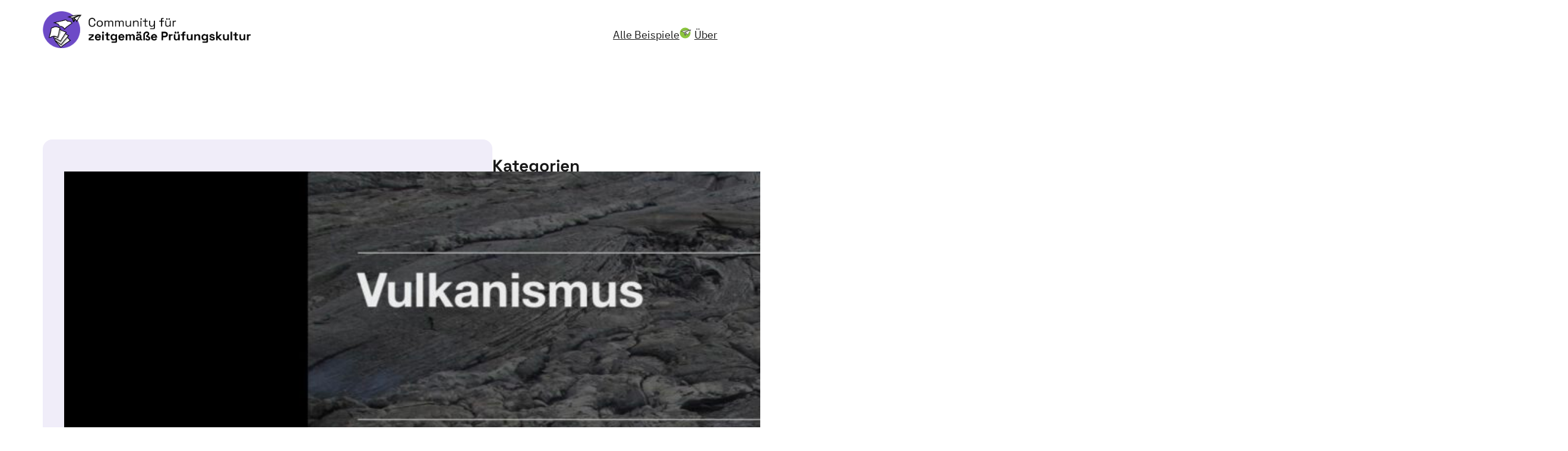

--- FILE ---
content_type: text/html; charset=UTF-8
request_url: https://community.pruefungskultur.de/geographie-ein-ebook-im-unterricht-kollaborativ-erstellen/
body_size: 110709
content:
<!DOCTYPE html>
<html lang="de">
<head>
	<meta charset="UTF-8" />
	<meta name="viewport" content="width=device-width, initial-scale=1" />
<meta name='robots' content='max-image-preview:large' />
<title>Geographie: Ein eBook im Unterricht kollaborativ erstellen &#8211; Community für zeitgemäße Prüfungskultur</title>
<link rel="alternate" type="application/rss+xml" title="Community für zeitgemäße Prüfungskultur &raquo; Feed" href="https://community.pruefungskultur.de/feed/" />
<link rel="alternate" type="application/rss+xml" title="Community für zeitgemäße Prüfungskultur &raquo; Kommentar-Feed" href="https://community.pruefungskultur.de/comments/feed/" />
<link rel="alternate" type="application/rss+xml" title="Community für zeitgemäße Prüfungskultur &raquo; Kommentar-Feed zu Geographie: Ein eBook im Unterricht kollaborativ erstellen" href="https://community.pruefungskultur.de/geographie-ein-ebook-im-unterricht-kollaborativ-erstellen/feed/" />
<link rel="alternate" title="oEmbed (JSON)" type="application/json+oembed" href="https://community.pruefungskultur.de/wp-json/oembed/1.0/embed?url=https%3A%2F%2Fcommunity.pruefungskultur.de%2Fgeographie-ein-ebook-im-unterricht-kollaborativ-erstellen%2F" />
<link rel="alternate" title="oEmbed (XML)" type="text/xml+oembed" href="https://community.pruefungskultur.de/wp-json/oembed/1.0/embed?url=https%3A%2F%2Fcommunity.pruefungskultur.de%2Fgeographie-ein-ebook-im-unterricht-kollaborativ-erstellen%2F&#038;format=xml" />
<style id='wp-img-auto-sizes-contain-inline-css'>
img:is([sizes=auto i],[sizes^="auto," i]){contain-intrinsic-size:3000px 1500px}
/*# sourceURL=wp-img-auto-sizes-contain-inline-css */
</style>
<style id='wp-block-image-inline-css'>
.wp-block-image>a,.wp-block-image>figure>a{display:inline-block}.wp-block-image img{box-sizing:border-box;height:auto;max-width:100%;vertical-align:bottom}@media not (prefers-reduced-motion){.wp-block-image img.hide{visibility:hidden}.wp-block-image img.show{animation:show-content-image .4s}}.wp-block-image[style*=border-radius] img,.wp-block-image[style*=border-radius]>a{border-radius:inherit}.wp-block-image.has-custom-border img{box-sizing:border-box}.wp-block-image.aligncenter{text-align:center}.wp-block-image.alignfull>a,.wp-block-image.alignwide>a{width:100%}.wp-block-image.alignfull img,.wp-block-image.alignwide img{height:auto;width:100%}.wp-block-image .aligncenter,.wp-block-image .alignleft,.wp-block-image .alignright,.wp-block-image.aligncenter,.wp-block-image.alignleft,.wp-block-image.alignright{display:table}.wp-block-image .aligncenter>figcaption,.wp-block-image .alignleft>figcaption,.wp-block-image .alignright>figcaption,.wp-block-image.aligncenter>figcaption,.wp-block-image.alignleft>figcaption,.wp-block-image.alignright>figcaption{caption-side:bottom;display:table-caption}.wp-block-image .alignleft{float:left;margin:.5em 1em .5em 0}.wp-block-image .alignright{float:right;margin:.5em 0 .5em 1em}.wp-block-image .aligncenter{margin-left:auto;margin-right:auto}.wp-block-image :where(figcaption){margin-bottom:1em;margin-top:.5em}.wp-block-image.is-style-circle-mask img{border-radius:9999px}@supports ((-webkit-mask-image:none) or (mask-image:none)) or (-webkit-mask-image:none){.wp-block-image.is-style-circle-mask img{border-radius:0;-webkit-mask-image:url('data:image/svg+xml;utf8,<svg viewBox="0 0 100 100" xmlns="http://www.w3.org/2000/svg"><circle cx="50" cy="50" r="50"/></svg>');mask-image:url('data:image/svg+xml;utf8,<svg viewBox="0 0 100 100" xmlns="http://www.w3.org/2000/svg"><circle cx="50" cy="50" r="50"/></svg>');mask-mode:alpha;-webkit-mask-position:center;mask-position:center;-webkit-mask-repeat:no-repeat;mask-repeat:no-repeat;-webkit-mask-size:contain;mask-size:contain}}:root :where(.wp-block-image.is-style-rounded img,.wp-block-image .is-style-rounded img){border-radius:9999px}.wp-block-image figure{margin:0}.wp-lightbox-container{display:flex;flex-direction:column;position:relative}.wp-lightbox-container img{cursor:zoom-in}.wp-lightbox-container img:hover+button{opacity:1}.wp-lightbox-container button{align-items:center;backdrop-filter:blur(16px) saturate(180%);background-color:#5a5a5a40;border:none;border-radius:4px;cursor:zoom-in;display:flex;height:20px;justify-content:center;opacity:0;padding:0;position:absolute;right:16px;text-align:center;top:16px;width:20px;z-index:100}@media not (prefers-reduced-motion){.wp-lightbox-container button{transition:opacity .2s ease}}.wp-lightbox-container button:focus-visible{outline:3px auto #5a5a5a40;outline:3px auto -webkit-focus-ring-color;outline-offset:3px}.wp-lightbox-container button:hover{cursor:pointer;opacity:1}.wp-lightbox-container button:focus{opacity:1}.wp-lightbox-container button:focus,.wp-lightbox-container button:hover,.wp-lightbox-container button:not(:hover):not(:active):not(.has-background){background-color:#5a5a5a40;border:none}.wp-lightbox-overlay{box-sizing:border-box;cursor:zoom-out;height:100vh;left:0;overflow:hidden;position:fixed;top:0;visibility:hidden;width:100%;z-index:100000}.wp-lightbox-overlay .close-button{align-items:center;cursor:pointer;display:flex;justify-content:center;min-height:40px;min-width:40px;padding:0;position:absolute;right:calc(env(safe-area-inset-right) + 16px);top:calc(env(safe-area-inset-top) + 16px);z-index:5000000}.wp-lightbox-overlay .close-button:focus,.wp-lightbox-overlay .close-button:hover,.wp-lightbox-overlay .close-button:not(:hover):not(:active):not(.has-background){background:none;border:none}.wp-lightbox-overlay .lightbox-image-container{height:var(--wp--lightbox-container-height);left:50%;overflow:hidden;position:absolute;top:50%;transform:translate(-50%,-50%);transform-origin:top left;width:var(--wp--lightbox-container-width);z-index:9999999999}.wp-lightbox-overlay .wp-block-image{align-items:center;box-sizing:border-box;display:flex;height:100%;justify-content:center;margin:0;position:relative;transform-origin:0 0;width:100%;z-index:3000000}.wp-lightbox-overlay .wp-block-image img{height:var(--wp--lightbox-image-height);min-height:var(--wp--lightbox-image-height);min-width:var(--wp--lightbox-image-width);width:var(--wp--lightbox-image-width)}.wp-lightbox-overlay .wp-block-image figcaption{display:none}.wp-lightbox-overlay button{background:none;border:none}.wp-lightbox-overlay .scrim{background-color:#fff;height:100%;opacity:.9;position:absolute;width:100%;z-index:2000000}.wp-lightbox-overlay.active{visibility:visible}@media not (prefers-reduced-motion){.wp-lightbox-overlay.active{animation:turn-on-visibility .25s both}.wp-lightbox-overlay.active img{animation:turn-on-visibility .35s both}.wp-lightbox-overlay.show-closing-animation:not(.active){animation:turn-off-visibility .35s both}.wp-lightbox-overlay.show-closing-animation:not(.active) img{animation:turn-off-visibility .25s both}.wp-lightbox-overlay.zoom.active{animation:none;opacity:1;visibility:visible}.wp-lightbox-overlay.zoom.active .lightbox-image-container{animation:lightbox-zoom-in .4s}.wp-lightbox-overlay.zoom.active .lightbox-image-container img{animation:none}.wp-lightbox-overlay.zoom.active .scrim{animation:turn-on-visibility .4s forwards}.wp-lightbox-overlay.zoom.show-closing-animation:not(.active){animation:none}.wp-lightbox-overlay.zoom.show-closing-animation:not(.active) .lightbox-image-container{animation:lightbox-zoom-out .4s}.wp-lightbox-overlay.zoom.show-closing-animation:not(.active) .lightbox-image-container img{animation:none}.wp-lightbox-overlay.zoom.show-closing-animation:not(.active) .scrim{animation:turn-off-visibility .4s forwards}}@keyframes show-content-image{0%{visibility:hidden}99%{visibility:hidden}to{visibility:visible}}@keyframes turn-on-visibility{0%{opacity:0}to{opacity:1}}@keyframes turn-off-visibility{0%{opacity:1;visibility:visible}99%{opacity:0;visibility:visible}to{opacity:0;visibility:hidden}}@keyframes lightbox-zoom-in{0%{transform:translate(calc((-100vw + var(--wp--lightbox-scrollbar-width))/2 + var(--wp--lightbox-initial-left-position)),calc(-50vh + var(--wp--lightbox-initial-top-position))) scale(var(--wp--lightbox-scale))}to{transform:translate(-50%,-50%) scale(1)}}@keyframes lightbox-zoom-out{0%{transform:translate(-50%,-50%) scale(1);visibility:visible}99%{visibility:visible}to{transform:translate(calc((-100vw + var(--wp--lightbox-scrollbar-width))/2 + var(--wp--lightbox-initial-left-position)),calc(-50vh + var(--wp--lightbox-initial-top-position))) scale(var(--wp--lightbox-scale));visibility:hidden}}
/*# sourceURL=https://community.pruefungskultur.de/wp-includes/blocks/image/style.min.css */
</style>
<style id='wp-block-image-theme-inline-css'>
:root :where(.wp-block-image figcaption){color:#555;font-size:13px;text-align:center}.is-dark-theme :root :where(.wp-block-image figcaption){color:#ffffffa6}.wp-block-image{margin:0 0 1em}
/*# sourceURL=https://community.pruefungskultur.de/wp-includes/blocks/image/theme.min.css */
</style>
<style id='wp-block-group-inline-css'>
.wp-block-group{box-sizing:border-box}:where(.wp-block-group.wp-block-group-is-layout-constrained){position:relative}
/*# sourceURL=https://community.pruefungskultur.de/wp-includes/blocks/group/style.min.css */
</style>
<style id='wp-block-group-theme-inline-css'>
:where(.wp-block-group.has-background){padding:1.25em 2.375em}
/*# sourceURL=https://community.pruefungskultur.de/wp-includes/blocks/group/theme.min.css */
</style>
<style id='wp-block-navigation-link-inline-css'>
.wp-block-navigation .wp-block-navigation-item__label{overflow-wrap:break-word}.wp-block-navigation .wp-block-navigation-item__description{display:none}.link-ui-tools{outline:1px solid #f0f0f0;padding:8px}.link-ui-block-inserter{padding-top:8px}.link-ui-block-inserter__back{margin-left:8px;text-transform:uppercase}
/*# sourceURL=https://community.pruefungskultur.de/wp-includes/blocks/navigation-link/style.min.css */
</style>
<link rel='stylesheet' id='wp-block-navigation-css' href='https://community.pruefungskultur.de/wp-includes/blocks/navigation/style.min.css?ver=6.9' media='all' />
<style id='wp-block-template-part-theme-inline-css'>
:root :where(.wp-block-template-part.has-background){margin-bottom:0;margin-top:0;padding:1.25em 2.375em}
/*# sourceURL=https://community.pruefungskultur.de/wp-includes/blocks/template-part/theme.min.css */
</style>
<style id='wp-block-spacer-inline-css'>
.wp-block-spacer{clear:both}
/*# sourceURL=https://community.pruefungskultur.de/wp-includes/blocks/spacer/style.min.css */
</style>
<style id='wp-block-post-featured-image-inline-css'>
.wp-block-post-featured-image{margin-left:0;margin-right:0}.wp-block-post-featured-image a{display:block;height:100%}.wp-block-post-featured-image :where(img){box-sizing:border-box;height:auto;max-width:100%;vertical-align:bottom;width:100%}.wp-block-post-featured-image.alignfull img,.wp-block-post-featured-image.alignwide img{width:100%}.wp-block-post-featured-image .wp-block-post-featured-image__overlay.has-background-dim{background-color:#000;inset:0;position:absolute}.wp-block-post-featured-image{position:relative}.wp-block-post-featured-image .wp-block-post-featured-image__overlay.has-background-gradient{background-color:initial}.wp-block-post-featured-image .wp-block-post-featured-image__overlay.has-background-dim-0{opacity:0}.wp-block-post-featured-image .wp-block-post-featured-image__overlay.has-background-dim-10{opacity:.1}.wp-block-post-featured-image .wp-block-post-featured-image__overlay.has-background-dim-20{opacity:.2}.wp-block-post-featured-image .wp-block-post-featured-image__overlay.has-background-dim-30{opacity:.3}.wp-block-post-featured-image .wp-block-post-featured-image__overlay.has-background-dim-40{opacity:.4}.wp-block-post-featured-image .wp-block-post-featured-image__overlay.has-background-dim-50{opacity:.5}.wp-block-post-featured-image .wp-block-post-featured-image__overlay.has-background-dim-60{opacity:.6}.wp-block-post-featured-image .wp-block-post-featured-image__overlay.has-background-dim-70{opacity:.7}.wp-block-post-featured-image .wp-block-post-featured-image__overlay.has-background-dim-80{opacity:.8}.wp-block-post-featured-image .wp-block-post-featured-image__overlay.has-background-dim-90{opacity:.9}.wp-block-post-featured-image .wp-block-post-featured-image__overlay.has-background-dim-100{opacity:1}.wp-block-post-featured-image:where(.alignleft,.alignright){width:100%}
/*# sourceURL=https://community.pruefungskultur.de/wp-includes/blocks/post-featured-image/style.min.css */
</style>
<style id='wp-block-post-date-inline-css'>
.wp-block-post-date{box-sizing:border-box}
/*# sourceURL=https://community.pruefungskultur.de/wp-includes/blocks/post-date/style.min.css */
</style>
<style id='wp-block-post-author-inline-css'>
.wp-block-post-author{box-sizing:border-box;display:flex;flex-wrap:wrap}.wp-block-post-author__byline{font-size:.5em;margin-bottom:0;margin-top:0;width:100%}.wp-block-post-author__avatar{margin-right:1em}.wp-block-post-author__bio{font-size:.7em;margin-bottom:.7em}.wp-block-post-author__content{flex-basis:0;flex-grow:1}.wp-block-post-author__name{margin:0}
/*# sourceURL=https://community.pruefungskultur.de/wp-includes/blocks/post-author/style.min.css */
</style>
<style id='wp-block-post-terms-inline-css'>
.wp-block-post-terms{box-sizing:border-box}.wp-block-post-terms .wp-block-post-terms__separator{white-space:pre-wrap}
/*# sourceURL=https://community.pruefungskultur.de/wp-includes/blocks/post-terms/style.min.css */
</style>
<style id='wp-block-post-title-inline-css'>
.wp-block-post-title{box-sizing:border-box;word-break:break-word}.wp-block-post-title :where(a){display:inline-block;font-family:inherit;font-size:inherit;font-style:inherit;font-weight:inherit;letter-spacing:inherit;line-height:inherit;text-decoration:inherit}
/*# sourceURL=https://community.pruefungskultur.de/wp-includes/blocks/post-title/style.min.css */
</style>
<style id='wp-block-list-inline-css'>
ol,ul{box-sizing:border-box}:root :where(.wp-block-list.has-background){padding:1.25em 2.375em}
/*# sourceURL=https://community.pruefungskultur.de/wp-includes/blocks/list/style.min.css */
</style>
<style id='wp-block-heading-inline-css'>
h1:where(.wp-block-heading).has-background,h2:where(.wp-block-heading).has-background,h3:where(.wp-block-heading).has-background,h4:where(.wp-block-heading).has-background,h5:where(.wp-block-heading).has-background,h6:where(.wp-block-heading).has-background{padding:1.25em 2.375em}h1.has-text-align-left[style*=writing-mode]:where([style*=vertical-lr]),h1.has-text-align-right[style*=writing-mode]:where([style*=vertical-rl]),h2.has-text-align-left[style*=writing-mode]:where([style*=vertical-lr]),h2.has-text-align-right[style*=writing-mode]:where([style*=vertical-rl]),h3.has-text-align-left[style*=writing-mode]:where([style*=vertical-lr]),h3.has-text-align-right[style*=writing-mode]:where([style*=vertical-rl]),h4.has-text-align-left[style*=writing-mode]:where([style*=vertical-lr]),h4.has-text-align-right[style*=writing-mode]:where([style*=vertical-rl]),h5.has-text-align-left[style*=writing-mode]:where([style*=vertical-lr]),h5.has-text-align-right[style*=writing-mode]:where([style*=vertical-rl]),h6.has-text-align-left[style*=writing-mode]:where([style*=vertical-lr]),h6.has-text-align-right[style*=writing-mode]:where([style*=vertical-rl]){rotate:180deg}
/*# sourceURL=https://community.pruefungskultur.de/wp-includes/blocks/heading/style.min.css */
</style>
<style id='wp-block-paragraph-inline-css'>
.is-small-text{font-size:.875em}.is-regular-text{font-size:1em}.is-large-text{font-size:2.25em}.is-larger-text{font-size:3em}.has-drop-cap:not(:focus):first-letter{float:left;font-size:8.4em;font-style:normal;font-weight:100;line-height:.68;margin:.05em .1em 0 0;text-transform:uppercase}body.rtl .has-drop-cap:not(:focus):first-letter{float:none;margin-left:.1em}p.has-drop-cap.has-background{overflow:hidden}:root :where(p.has-background){padding:1.25em 2.375em}:where(p.has-text-color:not(.has-link-color)) a{color:inherit}p.has-text-align-left[style*="writing-mode:vertical-lr"],p.has-text-align-right[style*="writing-mode:vertical-rl"]{rotate:180deg}
/*# sourceURL=https://community.pruefungskultur.de/wp-includes/blocks/paragraph/style.min.css */
</style>
<style id='wp-block-post-content-inline-css'>
.wp-block-post-content{display:flow-root}
/*# sourceURL=https://community.pruefungskultur.de/wp-includes/blocks/post-content/style.min.css */
</style>
<style id='wp-block-avatar-inline-css'>
.wp-block-avatar{line-height:0}.wp-block-avatar,.wp-block-avatar img{box-sizing:border-box}.wp-block-avatar.aligncenter{text-align:center}
/*# sourceURL=https://community.pruefungskultur.de/wp-includes/blocks/avatar/style.min.css */
</style>
<style id='wp-block-comment-author-name-inline-css'>
.wp-block-comment-author-name{box-sizing:border-box}
/*# sourceURL=https://community.pruefungskultur.de/wp-includes/blocks/comment-author-name/style.min.css */
</style>
<style id='wp-block-comment-date-inline-css'>
.wp-block-comment-date{box-sizing:border-box}
/*# sourceURL=https://community.pruefungskultur.de/wp-includes/blocks/comment-date/style.min.css */
</style>
<style id='wp-block-comment-content-inline-css'>
.comment-awaiting-moderation{display:block;font-size:.875em;line-height:1.5}.wp-block-comment-content{box-sizing:border-box}
/*# sourceURL=https://community.pruefungskultur.de/wp-includes/blocks/comment-content/style.min.css */
</style>
<style id='wp-block-comment-reply-link-inline-css'>
.wp-block-comment-reply-link{box-sizing:border-box}
/*# sourceURL=https://community.pruefungskultur.de/wp-includes/blocks/comment-reply-link/style.min.css */
</style>
<style id='wp-block-columns-inline-css'>
.wp-block-columns{box-sizing:border-box;display:flex;flex-wrap:wrap!important}@media (min-width:782px){.wp-block-columns{flex-wrap:nowrap!important}}.wp-block-columns{align-items:normal!important}.wp-block-columns.are-vertically-aligned-top{align-items:flex-start}.wp-block-columns.are-vertically-aligned-center{align-items:center}.wp-block-columns.are-vertically-aligned-bottom{align-items:flex-end}@media (max-width:781px){.wp-block-columns:not(.is-not-stacked-on-mobile)>.wp-block-column{flex-basis:100%!important}}@media (min-width:782px){.wp-block-columns:not(.is-not-stacked-on-mobile)>.wp-block-column{flex-basis:0;flex-grow:1}.wp-block-columns:not(.is-not-stacked-on-mobile)>.wp-block-column[style*=flex-basis]{flex-grow:0}}.wp-block-columns.is-not-stacked-on-mobile{flex-wrap:nowrap!important}.wp-block-columns.is-not-stacked-on-mobile>.wp-block-column{flex-basis:0;flex-grow:1}.wp-block-columns.is-not-stacked-on-mobile>.wp-block-column[style*=flex-basis]{flex-grow:0}:where(.wp-block-columns){margin-bottom:1.75em}:where(.wp-block-columns.has-background){padding:1.25em 2.375em}.wp-block-column{flex-grow:1;min-width:0;overflow-wrap:break-word;word-break:break-word}.wp-block-column.is-vertically-aligned-top{align-self:flex-start}.wp-block-column.is-vertically-aligned-center{align-self:center}.wp-block-column.is-vertically-aligned-bottom{align-self:flex-end}.wp-block-column.is-vertically-aligned-stretch{align-self:stretch}.wp-block-column.is-vertically-aligned-bottom,.wp-block-column.is-vertically-aligned-center,.wp-block-column.is-vertically-aligned-top{width:100%}
/*# sourceURL=https://community.pruefungskultur.de/wp-includes/blocks/columns/style.min.css */
</style>
<style id='wp-block-comment-template-inline-css'>
.wp-block-comment-template{box-sizing:border-box;list-style:none;margin-bottom:0;max-width:100%;padding:0}.wp-block-comment-template li{clear:both}.wp-block-comment-template ol{list-style:none;margin-bottom:0;max-width:100%;padding-left:2rem}.wp-block-comment-template.alignleft{float:left}.wp-block-comment-template.aligncenter{margin-left:auto;margin-right:auto;width:fit-content}.wp-block-comment-template.alignright{float:right}
/*# sourceURL=https://community.pruefungskultur.de/wp-includes/blocks/comment-template/style.min.css */
</style>
<style id='wp-block-post-comments-form-inline-css'>
:where(.wp-block-post-comments-form input:not([type=submit])),:where(.wp-block-post-comments-form textarea){border:1px solid #949494;font-family:inherit;font-size:1em}:where(.wp-block-post-comments-form input:where(:not([type=submit]):not([type=checkbox]))),:where(.wp-block-post-comments-form textarea){padding:calc(.667em + 2px)}.wp-block-post-comments-form{box-sizing:border-box}.wp-block-post-comments-form[style*=font-weight] :where(.comment-reply-title){font-weight:inherit}.wp-block-post-comments-form[style*=font-family] :where(.comment-reply-title){font-family:inherit}.wp-block-post-comments-form[class*=-font-size] :where(.comment-reply-title),.wp-block-post-comments-form[style*=font-size] :where(.comment-reply-title){font-size:inherit}.wp-block-post-comments-form[style*=line-height] :where(.comment-reply-title){line-height:inherit}.wp-block-post-comments-form[style*=font-style] :where(.comment-reply-title){font-style:inherit}.wp-block-post-comments-form[style*=letter-spacing] :where(.comment-reply-title){letter-spacing:inherit}.wp-block-post-comments-form :where(input[type=submit]){box-shadow:none;cursor:pointer;display:inline-block;overflow-wrap:break-word;text-align:center}.wp-block-post-comments-form .comment-form input:not([type=submit]):not([type=checkbox]):not([type=hidden]),.wp-block-post-comments-form .comment-form textarea{box-sizing:border-box;display:block;width:100%}.wp-block-post-comments-form .comment-form-author label,.wp-block-post-comments-form .comment-form-email label,.wp-block-post-comments-form .comment-form-url label{display:block;margin-bottom:.25em}.wp-block-post-comments-form .comment-form-cookies-consent{display:flex;gap:.25em}.wp-block-post-comments-form .comment-form-cookies-consent #wp-comment-cookies-consent{margin-top:.35em}.wp-block-post-comments-form .comment-reply-title{margin-bottom:0}.wp-block-post-comments-form .comment-reply-title :where(small){font-size:var(--wp--preset--font-size--medium,smaller);margin-left:.5em}
/*# sourceURL=https://community.pruefungskultur.de/wp-includes/blocks/post-comments-form/style.min.css */
</style>
<style id='wp-block-buttons-inline-css'>
.wp-block-buttons{box-sizing:border-box}.wp-block-buttons.is-vertical{flex-direction:column}.wp-block-buttons.is-vertical>.wp-block-button:last-child{margin-bottom:0}.wp-block-buttons>.wp-block-button{display:inline-block;margin:0}.wp-block-buttons.is-content-justification-left{justify-content:flex-start}.wp-block-buttons.is-content-justification-left.is-vertical{align-items:flex-start}.wp-block-buttons.is-content-justification-center{justify-content:center}.wp-block-buttons.is-content-justification-center.is-vertical{align-items:center}.wp-block-buttons.is-content-justification-right{justify-content:flex-end}.wp-block-buttons.is-content-justification-right.is-vertical{align-items:flex-end}.wp-block-buttons.is-content-justification-space-between{justify-content:space-between}.wp-block-buttons.aligncenter{text-align:center}.wp-block-buttons:not(.is-content-justification-space-between,.is-content-justification-right,.is-content-justification-left,.is-content-justification-center) .wp-block-button.aligncenter{margin-left:auto;margin-right:auto;width:100%}.wp-block-buttons[style*=text-decoration] .wp-block-button,.wp-block-buttons[style*=text-decoration] .wp-block-button__link{text-decoration:inherit}.wp-block-buttons.has-custom-font-size .wp-block-button__link{font-size:inherit}.wp-block-buttons .wp-block-button__link{width:100%}.wp-block-button.aligncenter{text-align:center}
/*# sourceURL=https://community.pruefungskultur.de/wp-includes/blocks/buttons/style.min.css */
</style>
<style id='wp-block-button-inline-css'>
.wp-block-button__link{align-content:center;box-sizing:border-box;cursor:pointer;display:inline-block;height:100%;text-align:center;word-break:break-word}.wp-block-button__link.aligncenter{text-align:center}.wp-block-button__link.alignright{text-align:right}:where(.wp-block-button__link){border-radius:9999px;box-shadow:none;padding:calc(.667em + 2px) calc(1.333em + 2px);text-decoration:none}.wp-block-button[style*=text-decoration] .wp-block-button__link{text-decoration:inherit}.wp-block-buttons>.wp-block-button.has-custom-width{max-width:none}.wp-block-buttons>.wp-block-button.has-custom-width .wp-block-button__link{width:100%}.wp-block-buttons>.wp-block-button.has-custom-font-size .wp-block-button__link{font-size:inherit}.wp-block-buttons>.wp-block-button.wp-block-button__width-25{width:calc(25% - var(--wp--style--block-gap, .5em)*.75)}.wp-block-buttons>.wp-block-button.wp-block-button__width-50{width:calc(50% - var(--wp--style--block-gap, .5em)*.5)}.wp-block-buttons>.wp-block-button.wp-block-button__width-75{width:calc(75% - var(--wp--style--block-gap, .5em)*.25)}.wp-block-buttons>.wp-block-button.wp-block-button__width-100{flex-basis:100%;width:100%}.wp-block-buttons.is-vertical>.wp-block-button.wp-block-button__width-25{width:25%}.wp-block-buttons.is-vertical>.wp-block-button.wp-block-button__width-50{width:50%}.wp-block-buttons.is-vertical>.wp-block-button.wp-block-button__width-75{width:75%}.wp-block-button.is-style-squared,.wp-block-button__link.wp-block-button.is-style-squared{border-radius:0}.wp-block-button.no-border-radius,.wp-block-button__link.no-border-radius{border-radius:0!important}:root :where(.wp-block-button .wp-block-button__link.is-style-outline),:root :where(.wp-block-button.is-style-outline>.wp-block-button__link){border:2px solid;padding:.667em 1.333em}:root :where(.wp-block-button .wp-block-button__link.is-style-outline:not(.has-text-color)),:root :where(.wp-block-button.is-style-outline>.wp-block-button__link:not(.has-text-color)){color:currentColor}:root :where(.wp-block-button .wp-block-button__link.is-style-outline:not(.has-background)),:root :where(.wp-block-button.is-style-outline>.wp-block-button__link:not(.has-background)){background-color:initial;background-image:none}
/*# sourceURL=https://community.pruefungskultur.de/wp-includes/blocks/button/style.min.css */
</style>
<style id='wp-block-comments-inline-css'>
.wp-block-post-comments{box-sizing:border-box}.wp-block-post-comments .alignleft{float:left}.wp-block-post-comments .alignright{float:right}.wp-block-post-comments .navigation:after{clear:both;content:"";display:table}.wp-block-post-comments .commentlist{clear:both;list-style:none;margin:0;padding:0}.wp-block-post-comments .commentlist .comment{min-height:2.25em;padding-left:3.25em}.wp-block-post-comments .commentlist .comment p{font-size:1em;line-height:1.8;margin:1em 0}.wp-block-post-comments .commentlist .children{list-style:none;margin:0;padding:0}.wp-block-post-comments .comment-author{line-height:1.5}.wp-block-post-comments .comment-author .avatar{border-radius:1.5em;display:block;float:left;height:2.5em;margin-right:.75em;margin-top:.5em;width:2.5em}.wp-block-post-comments .comment-author cite{font-style:normal}.wp-block-post-comments .comment-meta{font-size:.875em;line-height:1.5}.wp-block-post-comments .comment-meta b{font-weight:400}.wp-block-post-comments .comment-meta .comment-awaiting-moderation{display:block;margin-bottom:1em;margin-top:1em}.wp-block-post-comments .comment-body .commentmetadata{font-size:.875em}.wp-block-post-comments .comment-form-author label,.wp-block-post-comments .comment-form-comment label,.wp-block-post-comments .comment-form-email label,.wp-block-post-comments .comment-form-url label{display:block;margin-bottom:.25em}.wp-block-post-comments .comment-form input:not([type=submit]):not([type=checkbox]),.wp-block-post-comments .comment-form textarea{box-sizing:border-box;display:block;width:100%}.wp-block-post-comments .comment-form-cookies-consent{display:flex;gap:.25em}.wp-block-post-comments .comment-form-cookies-consent #wp-comment-cookies-consent{margin-top:.35em}.wp-block-post-comments .comment-reply-title{margin-bottom:0}.wp-block-post-comments .comment-reply-title :where(small){font-size:var(--wp--preset--font-size--medium,smaller);margin-left:.5em}.wp-block-post-comments .reply{font-size:.875em;margin-bottom:1.4em}.wp-block-post-comments input:not([type=submit]),.wp-block-post-comments textarea{border:1px solid #949494;font-family:inherit;font-size:1em}.wp-block-post-comments input:not([type=submit]):not([type=checkbox]),.wp-block-post-comments textarea{padding:calc(.667em + 2px)}:where(.wp-block-post-comments input[type=submit]){border:none}.wp-block-comments{box-sizing:border-box}
/*# sourceURL=https://community.pruefungskultur.de/wp-includes/blocks/comments/style.min.css */
</style>
<style id='wp-block-post-navigation-link-inline-css'>
.wp-block-post-navigation-link .wp-block-post-navigation-link__arrow-previous{display:inline-block;margin-right:1ch}.wp-block-post-navigation-link .wp-block-post-navigation-link__arrow-previous:not(.is-arrow-chevron){transform:scaleX(1)}.wp-block-post-navigation-link .wp-block-post-navigation-link__arrow-next{display:inline-block;margin-left:1ch}.wp-block-post-navigation-link .wp-block-post-navigation-link__arrow-next:not(.is-arrow-chevron){transform:scaleX(1)}.wp-block-post-navigation-link.has-text-align-left[style*="writing-mode: vertical-lr"],.wp-block-post-navigation-link.has-text-align-right[style*="writing-mode: vertical-rl"]{rotate:180deg}
/*# sourceURL=https://community.pruefungskultur.de/wp-includes/blocks/post-navigation-link/style.min.css */
</style>
<style id='wp-block-categories-inline-css'>
.wp-block-categories{box-sizing:border-box}.wp-block-categories.alignleft{margin-right:2em}.wp-block-categories.alignright{margin-left:2em}.wp-block-categories.wp-block-categories-dropdown.aligncenter{text-align:center}.wp-block-categories .wp-block-categories__label{display:block;width:100%}
/*# sourceURL=https://community.pruefungskultur.de/wp-includes/blocks/categories/style.min.css */
</style>
<style id='wp-block-tag-cloud-inline-css'>
.wp-block-tag-cloud{box-sizing:border-box}.wp-block-tag-cloud.aligncenter{justify-content:center;text-align:center}.wp-block-tag-cloud a{display:inline-block;margin-right:5px}.wp-block-tag-cloud span{display:inline-block;margin-left:5px;text-decoration:none}:root :where(.wp-block-tag-cloud.is-style-outline){display:flex;flex-wrap:wrap;gap:1ch}:root :where(.wp-block-tag-cloud.is-style-outline a){border:1px solid;font-size:unset!important;margin-right:0;padding:1ch 2ch;text-decoration:none!important}
/*# sourceURL=https://community.pruefungskultur.de/wp-includes/blocks/tag-cloud/style.min.css */
</style>
<style id='wp-block-site-title-inline-css'>
.wp-block-site-title{box-sizing:border-box}.wp-block-site-title :where(a){color:inherit;font-family:inherit;font-size:inherit;font-style:inherit;font-weight:inherit;letter-spacing:inherit;line-height:inherit;text-decoration:inherit}
/*# sourceURL=https://community.pruefungskultur.de/wp-includes/blocks/site-title/style.min.css */
</style>
<style id='wp-emoji-styles-inline-css'>

	img.wp-smiley, img.emoji {
		display: inline !important;
		border: none !important;
		box-shadow: none !important;
		height: 1em !important;
		width: 1em !important;
		margin: 0 0.07em !important;
		vertical-align: -0.1em !important;
		background: none !important;
		padding: 0 !important;
	}
/*# sourceURL=wp-emoji-styles-inline-css */
</style>
<style id='wp-block-library-inline-css'>
:root{--wp-block-synced-color:#7a00df;--wp-block-synced-color--rgb:122,0,223;--wp-bound-block-color:var(--wp-block-synced-color);--wp-editor-canvas-background:#ddd;--wp-admin-theme-color:#007cba;--wp-admin-theme-color--rgb:0,124,186;--wp-admin-theme-color-darker-10:#006ba1;--wp-admin-theme-color-darker-10--rgb:0,107,160.5;--wp-admin-theme-color-darker-20:#005a87;--wp-admin-theme-color-darker-20--rgb:0,90,135;--wp-admin-border-width-focus:2px}@media (min-resolution:192dpi){:root{--wp-admin-border-width-focus:1.5px}}.wp-element-button{cursor:pointer}:root .has-very-light-gray-background-color{background-color:#eee}:root .has-very-dark-gray-background-color{background-color:#313131}:root .has-very-light-gray-color{color:#eee}:root .has-very-dark-gray-color{color:#313131}:root .has-vivid-green-cyan-to-vivid-cyan-blue-gradient-background{background:linear-gradient(135deg,#00d084,#0693e3)}:root .has-purple-crush-gradient-background{background:linear-gradient(135deg,#34e2e4,#4721fb 50%,#ab1dfe)}:root .has-hazy-dawn-gradient-background{background:linear-gradient(135deg,#faaca8,#dad0ec)}:root .has-subdued-olive-gradient-background{background:linear-gradient(135deg,#fafae1,#67a671)}:root .has-atomic-cream-gradient-background{background:linear-gradient(135deg,#fdd79a,#004a59)}:root .has-nightshade-gradient-background{background:linear-gradient(135deg,#330968,#31cdcf)}:root .has-midnight-gradient-background{background:linear-gradient(135deg,#020381,#2874fc)}:root{--wp--preset--font-size--normal:16px;--wp--preset--font-size--huge:42px}.has-regular-font-size{font-size:1em}.has-larger-font-size{font-size:2.625em}.has-normal-font-size{font-size:var(--wp--preset--font-size--normal)}.has-huge-font-size{font-size:var(--wp--preset--font-size--huge)}.has-text-align-center{text-align:center}.has-text-align-left{text-align:left}.has-text-align-right{text-align:right}.has-fit-text{white-space:nowrap!important}#end-resizable-editor-section{display:none}.aligncenter{clear:both}.items-justified-left{justify-content:flex-start}.items-justified-center{justify-content:center}.items-justified-right{justify-content:flex-end}.items-justified-space-between{justify-content:space-between}.screen-reader-text{border:0;clip-path:inset(50%);height:1px;margin:-1px;overflow:hidden;padding:0;position:absolute;width:1px;word-wrap:normal!important}.screen-reader-text:focus{background-color:#ddd;clip-path:none;color:#444;display:block;font-size:1em;height:auto;left:5px;line-height:normal;padding:15px 23px 14px;text-decoration:none;top:5px;width:auto;z-index:100000}html :where(.has-border-color){border-style:solid}html :where([style*=border-top-color]){border-top-style:solid}html :where([style*=border-right-color]){border-right-style:solid}html :where([style*=border-bottom-color]){border-bottom-style:solid}html :where([style*=border-left-color]){border-left-style:solid}html :where([style*=border-width]){border-style:solid}html :where([style*=border-top-width]){border-top-style:solid}html :where([style*=border-right-width]){border-right-style:solid}html :where([style*=border-bottom-width]){border-bottom-style:solid}html :where([style*=border-left-width]){border-left-style:solid}html :where(img[class*=wp-image-]){height:auto;max-width:100%}:where(figure){margin:0 0 1em}html :where(.is-position-sticky){--wp-admin--admin-bar--position-offset:var(--wp-admin--admin-bar--height,0px)}@media screen and (max-width:600px){html :where(.is-position-sticky){--wp-admin--admin-bar--position-offset:0px}}
/*# sourceURL=/wp-includes/css/dist/block-library/common.min.css */
</style>
<style id='global-styles-inline-css'>
:root{--wp--preset--aspect-ratio--square: 1;--wp--preset--aspect-ratio--4-3: 4/3;--wp--preset--aspect-ratio--3-4: 3/4;--wp--preset--aspect-ratio--3-2: 3/2;--wp--preset--aspect-ratio--2-3: 2/3;--wp--preset--aspect-ratio--16-9: 16/9;--wp--preset--aspect-ratio--9-16: 9/16;--wp--preset--color--black: #000000;--wp--preset--color--cyan-bluish-gray: #abb8c3;--wp--preset--color--white: #ffffff;--wp--preset--color--pale-pink: #f78da7;--wp--preset--color--vivid-red: #cf2e2e;--wp--preset--color--luminous-vivid-orange: #ff6900;--wp--preset--color--luminous-vivid-amber: #fcb900;--wp--preset--color--light-green-cyan: #7bdcb5;--wp--preset--color--vivid-green-cyan: #00d084;--wp--preset--color--pale-cyan-blue: #8ed1fc;--wp--preset--color--vivid-cyan-blue: #0693e3;--wp--preset--color--vivid-purple: #9b51e0;--wp--preset--color--foreground: #181818;--wp--preset--color--background: #ffffff;--wp--preset--color--primary: #6D4AC7;--wp--preset--color--secondary: #222634;--wp--preset--color--tertiary: #8CC63F;--wp--preset--gradient--vivid-cyan-blue-to-vivid-purple: linear-gradient(135deg,rgb(6,147,227) 0%,rgb(155,81,224) 100%);--wp--preset--gradient--light-green-cyan-to-vivid-green-cyan: linear-gradient(135deg,rgb(122,220,180) 0%,rgb(0,208,130) 100%);--wp--preset--gradient--luminous-vivid-amber-to-luminous-vivid-orange: linear-gradient(135deg,rgb(252,185,0) 0%,rgb(255,105,0) 100%);--wp--preset--gradient--luminous-vivid-orange-to-vivid-red: linear-gradient(135deg,rgb(255,105,0) 0%,rgb(207,46,46) 100%);--wp--preset--gradient--very-light-gray-to-cyan-bluish-gray: linear-gradient(135deg,rgb(238,238,238) 0%,rgb(169,184,195) 100%);--wp--preset--gradient--cool-to-warm-spectrum: linear-gradient(135deg,rgb(74,234,220) 0%,rgb(151,120,209) 20%,rgb(207,42,186) 40%,rgb(238,44,130) 60%,rgb(251,105,98) 80%,rgb(254,248,76) 100%);--wp--preset--gradient--blush-light-purple: linear-gradient(135deg,rgb(255,206,236) 0%,rgb(152,150,240) 100%);--wp--preset--gradient--blush-bordeaux: linear-gradient(135deg,rgb(254,205,165) 0%,rgb(254,45,45) 50%,rgb(107,0,62) 100%);--wp--preset--gradient--luminous-dusk: linear-gradient(135deg,rgb(255,203,112) 0%,rgb(199,81,192) 50%,rgb(65,88,208) 100%);--wp--preset--gradient--pale-ocean: linear-gradient(135deg,rgb(255,245,203) 0%,rgb(182,227,212) 50%,rgb(51,167,181) 100%);--wp--preset--gradient--electric-grass: linear-gradient(135deg,rgb(202,248,128) 0%,rgb(113,206,126) 100%);--wp--preset--gradient--midnight: linear-gradient(135deg,rgb(2,3,129) 0%,rgb(40,116,252) 100%);--wp--preset--gradient--vertical-secondary-to-tertiary: linear-gradient(to bottom,var(--wp--preset--color--secondary) 0%,var(--wp--preset--color--tertiary) 100%);--wp--preset--gradient--vertical-secondary-to-background: linear-gradient(to bottom,var(--wp--preset--color--secondary) 0%,var(--wp--preset--color--background) 100%);--wp--preset--gradient--vertical-tertiary-to-background: linear-gradient(to bottom,var(--wp--preset--color--tertiary) 0%,var(--wp--preset--color--background) 100%);--wp--preset--gradient--diagonal-primary-to-foreground: linear-gradient(to bottom right,var(--wp--preset--color--primary) 0%,var(--wp--preset--color--foreground) 100%);--wp--preset--gradient--diagonal-secondary-to-background: linear-gradient(to bottom right,var(--wp--preset--color--secondary) 50%,var(--wp--preset--color--background) 50%);--wp--preset--gradient--diagonal-background-to-secondary: linear-gradient(to bottom right,var(--wp--preset--color--background) 50%,var(--wp--preset--color--secondary) 50%);--wp--preset--gradient--diagonal-tertiary-to-background: linear-gradient(to bottom right,var(--wp--preset--color--tertiary) 50%,var(--wp--preset--color--background) 50%);--wp--preset--gradient--diagonal-background-to-tertiary: linear-gradient(to bottom right,var(--wp--preset--color--background) 50%,var(--wp--preset--color--tertiary) 50%);--wp--preset--gradient--pk-gradient-radial: radial-gradient(circle, rgba(70,76,88,1) 0%, rgba(34,38,52,1) 100%);;--wp--preset--gradient--pk-gradient-linear: linear-gradient(270deg, rgba(70,76,88,1) 0%, rgba(34,38,52,1) 100%);;--wp--preset--font-size--small: 1rem;--wp--preset--font-size--medium: 1.125rem;--wp--preset--font-size--large: 1.75rem;--wp--preset--font-size--x-large: clamp(1.75rem, 3vw, 2.25rem);--wp--preset--font-family--system-font: -apple-system,BlinkMacSystemFont,"Segoe UI",Roboto,Oxygen-Sans,Ubuntu,Cantarell,"Helvetica Neue",sans-serif;--wp--preset--font-family--source-serif-pro: "Source Serif Pro", serif;--wp--preset--font-family--secondary-font: IBM Plex Sans;--wp--preset--font-family--primary-font: Space Grotesk;--wp--preset--spacing--20: 0.44rem;--wp--preset--spacing--30: 0.67rem;--wp--preset--spacing--40: 1rem;--wp--preset--spacing--50: 1.5rem;--wp--preset--spacing--60: 2.25rem;--wp--preset--spacing--70: 3.38rem;--wp--preset--spacing--80: 5.06rem;--wp--preset--shadow--natural: 6px 6px 9px rgba(0, 0, 0, 0.2);--wp--preset--shadow--deep: 12px 12px 50px rgba(0, 0, 0, 0.4);--wp--preset--shadow--sharp: 6px 6px 0px rgba(0, 0, 0, 0.2);--wp--preset--shadow--outlined: 6px 6px 0px -3px rgb(255, 255, 255), 6px 6px rgb(0, 0, 0);--wp--preset--shadow--crisp: 6px 6px 0px rgb(0, 0, 0);--wp--custom--spacing--small: max(1.25rem, 5vw);--wp--custom--spacing--medium: clamp(2rem, 8vw, calc(4 * var(--wp--style--block-gap)));--wp--custom--spacing--large: clamp(4rem, 10vw, 8rem);--wp--custom--spacing--outer: var(--wp--custom--spacing--small, 1.25rem);--wp--custom--typography--font-size--huge: clamp(2.00rem, 3vw, 2.25rem);--wp--custom--typography--font-size--gigantic: clamp(2.25rem, 4vw, 2.75rem);--wp--custom--typography--font-size--colossal: clamp(3.25rem, 8vw, 6.25rem);--wp--custom--typography--font-size--pretty-large: clamp(1.50rem, 2vw, 2.00rem);--wp--custom--typography--line-height--tiny: 1.15;--wp--custom--typography--line-height--small: 1.2;--wp--custom--typography--line-height--medium: 1.4;--wp--custom--typography--line-height--normal: 1.6;}:root { --wp--style--global--content-size: 750px;--wp--style--global--wide-size: 1300px; }:where(body) { margin: 0; }.wp-site-blocks > .alignleft { float: left; margin-right: 2em; }.wp-site-blocks > .alignright { float: right; margin-left: 2em; }.wp-site-blocks > .aligncenter { justify-content: center; margin-left: auto; margin-right: auto; }:where(.wp-site-blocks) > * { margin-block-start: 1.5rem; margin-block-end: 0; }:where(.wp-site-blocks) > :first-child { margin-block-start: 0; }:where(.wp-site-blocks) > :last-child { margin-block-end: 0; }:root { --wp--style--block-gap: 1.5rem; }:root :where(.is-layout-flow) > :first-child{margin-block-start: 0;}:root :where(.is-layout-flow) > :last-child{margin-block-end: 0;}:root :where(.is-layout-flow) > *{margin-block-start: 1.5rem;margin-block-end: 0;}:root :where(.is-layout-constrained) > :first-child{margin-block-start: 0;}:root :where(.is-layout-constrained) > :last-child{margin-block-end: 0;}:root :where(.is-layout-constrained) > *{margin-block-start: 1.5rem;margin-block-end: 0;}:root :where(.is-layout-flex){gap: 1.5rem;}:root :where(.is-layout-grid){gap: 1.5rem;}.is-layout-flow > .alignleft{float: left;margin-inline-start: 0;margin-inline-end: 2em;}.is-layout-flow > .alignright{float: right;margin-inline-start: 2em;margin-inline-end: 0;}.is-layout-flow > .aligncenter{margin-left: auto !important;margin-right: auto !important;}.is-layout-constrained > .alignleft{float: left;margin-inline-start: 0;margin-inline-end: 2em;}.is-layout-constrained > .alignright{float: right;margin-inline-start: 2em;margin-inline-end: 0;}.is-layout-constrained > .aligncenter{margin-left: auto !important;margin-right: auto !important;}.is-layout-constrained > :where(:not(.alignleft):not(.alignright):not(.alignfull)){max-width: var(--wp--style--global--content-size);margin-left: auto !important;margin-right: auto !important;}.is-layout-constrained > .alignwide{max-width: var(--wp--style--global--wide-size);}body .is-layout-flex{display: flex;}.is-layout-flex{flex-wrap: wrap;align-items: center;}.is-layout-flex > :is(*, div){margin: 0;}body .is-layout-grid{display: grid;}.is-layout-grid > :is(*, div){margin: 0;}body{background-color: var(--wp--preset--color--background);color: var(--wp--preset--color--foreground);font-family: var(--wp--preset--font-family--secondary-font);font-size: var(--wp--preset--font-size--medium);line-height: var(--wp--custom--typography--line-height--normal);padding-top: 0px;padding-right: 0px;padding-bottom: 0px;padding-left: 0px;}a:where(:not(.wp-element-button)){color: var(--wp--preset--color--foreground);text-decoration: underline;}h1{font-family: var(--wp--preset--font-family--primary-font);font-size: var(--wp--custom--typography--font-size--gigantic);font-weight: 700;line-height: var(--wp--custom--typography--line-height--tiny);}h2{font-family: var(--wp--preset--font-family--primary-font);font-size: var(--wp--custom--typography--font-size--gigantic);font-weight: 700;line-height: var(--wp--custom--typography--line-height--small);}h3{font-family: var(--wp--preset--font-family--primary-font);font-size: var(--wp--preset--font-size--large);font-weight: 700;line-height: var(--wp--custom--typography--line-height--tiny);}h4{font-family: var(--wp--preset--font-family--primary-font);font-size: var(--wp--preset--font-size--large);font-weight: 400;line-height: var(--wp--custom--typography--line-height--tiny);}h5{font-family: var(--wp--preset--font-family--secondary-font);font-size: var(--wp--preset--font-size--medium);font-weight: 700;line-height: var(--wp--custom--typography--line-height--tiny);margin-bottom: var(--wp--preset--spacing--20);text-transform: none;}h6{font-family: var(--wp--preset--font-family--secondary-font);font-size: var(--wp--preset--font-size--medium);font-weight: 400;line-height: var(--wp--custom--typography--line-height--normal);text-transform: none;}:root :where(.wp-element-button, .wp-block-button__link){background-color: #32373c;border-width: 0;color: #fff;font-family: inherit;font-size: inherit;font-style: inherit;font-weight: inherit;letter-spacing: inherit;line-height: inherit;padding-top: calc(0.667em + 2px);padding-right: calc(1.333em + 2px);padding-bottom: calc(0.667em + 2px);padding-left: calc(1.333em + 2px);text-decoration: none;text-transform: inherit;}.has-black-color{color: var(--wp--preset--color--black) !important;}.has-cyan-bluish-gray-color{color: var(--wp--preset--color--cyan-bluish-gray) !important;}.has-white-color{color: var(--wp--preset--color--white) !important;}.has-pale-pink-color{color: var(--wp--preset--color--pale-pink) !important;}.has-vivid-red-color{color: var(--wp--preset--color--vivid-red) !important;}.has-luminous-vivid-orange-color{color: var(--wp--preset--color--luminous-vivid-orange) !important;}.has-luminous-vivid-amber-color{color: var(--wp--preset--color--luminous-vivid-amber) !important;}.has-light-green-cyan-color{color: var(--wp--preset--color--light-green-cyan) !important;}.has-vivid-green-cyan-color{color: var(--wp--preset--color--vivid-green-cyan) !important;}.has-pale-cyan-blue-color{color: var(--wp--preset--color--pale-cyan-blue) !important;}.has-vivid-cyan-blue-color{color: var(--wp--preset--color--vivid-cyan-blue) !important;}.has-vivid-purple-color{color: var(--wp--preset--color--vivid-purple) !important;}.has-foreground-color{color: var(--wp--preset--color--foreground) !important;}.has-background-color{color: var(--wp--preset--color--background) !important;}.has-primary-color{color: var(--wp--preset--color--primary) !important;}.has-secondary-color{color: var(--wp--preset--color--secondary) !important;}.has-tertiary-color{color: var(--wp--preset--color--tertiary) !important;}.has-black-background-color{background-color: var(--wp--preset--color--black) !important;}.has-cyan-bluish-gray-background-color{background-color: var(--wp--preset--color--cyan-bluish-gray) !important;}.has-white-background-color{background-color: var(--wp--preset--color--white) !important;}.has-pale-pink-background-color{background-color: var(--wp--preset--color--pale-pink) !important;}.has-vivid-red-background-color{background-color: var(--wp--preset--color--vivid-red) !important;}.has-luminous-vivid-orange-background-color{background-color: var(--wp--preset--color--luminous-vivid-orange) !important;}.has-luminous-vivid-amber-background-color{background-color: var(--wp--preset--color--luminous-vivid-amber) !important;}.has-light-green-cyan-background-color{background-color: var(--wp--preset--color--light-green-cyan) !important;}.has-vivid-green-cyan-background-color{background-color: var(--wp--preset--color--vivid-green-cyan) !important;}.has-pale-cyan-blue-background-color{background-color: var(--wp--preset--color--pale-cyan-blue) !important;}.has-vivid-cyan-blue-background-color{background-color: var(--wp--preset--color--vivid-cyan-blue) !important;}.has-vivid-purple-background-color{background-color: var(--wp--preset--color--vivid-purple) !important;}.has-foreground-background-color{background-color: var(--wp--preset--color--foreground) !important;}.has-background-background-color{background-color: var(--wp--preset--color--background) !important;}.has-primary-background-color{background-color: var(--wp--preset--color--primary) !important;}.has-secondary-background-color{background-color: var(--wp--preset--color--secondary) !important;}.has-tertiary-background-color{background-color: var(--wp--preset--color--tertiary) !important;}.has-black-border-color{border-color: var(--wp--preset--color--black) !important;}.has-cyan-bluish-gray-border-color{border-color: var(--wp--preset--color--cyan-bluish-gray) !important;}.has-white-border-color{border-color: var(--wp--preset--color--white) !important;}.has-pale-pink-border-color{border-color: var(--wp--preset--color--pale-pink) !important;}.has-vivid-red-border-color{border-color: var(--wp--preset--color--vivid-red) !important;}.has-luminous-vivid-orange-border-color{border-color: var(--wp--preset--color--luminous-vivid-orange) !important;}.has-luminous-vivid-amber-border-color{border-color: var(--wp--preset--color--luminous-vivid-amber) !important;}.has-light-green-cyan-border-color{border-color: var(--wp--preset--color--light-green-cyan) !important;}.has-vivid-green-cyan-border-color{border-color: var(--wp--preset--color--vivid-green-cyan) !important;}.has-pale-cyan-blue-border-color{border-color: var(--wp--preset--color--pale-cyan-blue) !important;}.has-vivid-cyan-blue-border-color{border-color: var(--wp--preset--color--vivid-cyan-blue) !important;}.has-vivid-purple-border-color{border-color: var(--wp--preset--color--vivid-purple) !important;}.has-foreground-border-color{border-color: var(--wp--preset--color--foreground) !important;}.has-background-border-color{border-color: var(--wp--preset--color--background) !important;}.has-primary-border-color{border-color: var(--wp--preset--color--primary) !important;}.has-secondary-border-color{border-color: var(--wp--preset--color--secondary) !important;}.has-tertiary-border-color{border-color: var(--wp--preset--color--tertiary) !important;}.has-vivid-cyan-blue-to-vivid-purple-gradient-background{background: var(--wp--preset--gradient--vivid-cyan-blue-to-vivid-purple) !important;}.has-light-green-cyan-to-vivid-green-cyan-gradient-background{background: var(--wp--preset--gradient--light-green-cyan-to-vivid-green-cyan) !important;}.has-luminous-vivid-amber-to-luminous-vivid-orange-gradient-background{background: var(--wp--preset--gradient--luminous-vivid-amber-to-luminous-vivid-orange) !important;}.has-luminous-vivid-orange-to-vivid-red-gradient-background{background: var(--wp--preset--gradient--luminous-vivid-orange-to-vivid-red) !important;}.has-very-light-gray-to-cyan-bluish-gray-gradient-background{background: var(--wp--preset--gradient--very-light-gray-to-cyan-bluish-gray) !important;}.has-cool-to-warm-spectrum-gradient-background{background: var(--wp--preset--gradient--cool-to-warm-spectrum) !important;}.has-blush-light-purple-gradient-background{background: var(--wp--preset--gradient--blush-light-purple) !important;}.has-blush-bordeaux-gradient-background{background: var(--wp--preset--gradient--blush-bordeaux) !important;}.has-luminous-dusk-gradient-background{background: var(--wp--preset--gradient--luminous-dusk) !important;}.has-pale-ocean-gradient-background{background: var(--wp--preset--gradient--pale-ocean) !important;}.has-electric-grass-gradient-background{background: var(--wp--preset--gradient--electric-grass) !important;}.has-midnight-gradient-background{background: var(--wp--preset--gradient--midnight) !important;}.has-vertical-secondary-to-tertiary-gradient-background{background: var(--wp--preset--gradient--vertical-secondary-to-tertiary) !important;}.has-vertical-secondary-to-background-gradient-background{background: var(--wp--preset--gradient--vertical-secondary-to-background) !important;}.has-vertical-tertiary-to-background-gradient-background{background: var(--wp--preset--gradient--vertical-tertiary-to-background) !important;}.has-diagonal-primary-to-foreground-gradient-background{background: var(--wp--preset--gradient--diagonal-primary-to-foreground) !important;}.has-diagonal-secondary-to-background-gradient-background{background: var(--wp--preset--gradient--diagonal-secondary-to-background) !important;}.has-diagonal-background-to-secondary-gradient-background{background: var(--wp--preset--gradient--diagonal-background-to-secondary) !important;}.has-diagonal-tertiary-to-background-gradient-background{background: var(--wp--preset--gradient--diagonal-tertiary-to-background) !important;}.has-diagonal-background-to-tertiary-gradient-background{background: var(--wp--preset--gradient--diagonal-background-to-tertiary) !important;}.has-pk-gradient-radial-gradient-background{background: var(--wp--preset--gradient--pk-gradient-radial) !important;}.has-pk-gradient-linear-gradient-background{background: var(--wp--preset--gradient--pk-gradient-linear) !important;}.has-small-font-size{font-size: var(--wp--preset--font-size--small) !important;}.has-medium-font-size{font-size: var(--wp--preset--font-size--medium) !important;}.has-large-font-size{font-size: var(--wp--preset--font-size--large) !important;}.has-x-large-font-size{font-size: var(--wp--preset--font-size--x-large) !important;}.has-system-font-font-family{font-family: var(--wp--preset--font-family--system-font) !important;}.has-source-serif-pro-font-family{font-family: var(--wp--preset--font-family--source-serif-pro) !important;}.has-secondary-font-font-family{font-family: var(--wp--preset--font-family--secondary-font) !important;}.has-primary-font-font-family{font-family: var(--wp--preset--font-family--primary-font) !important;}
:root :where(.wp-block-button .wp-block-button__link){background: var(--wp--preset--gradient--pk-gradient-linear);background-color: var(--wp--preset--color--secondary);border-radius: 50px;color: var(--wp--preset--color--background);font-family: var(--wp--preset--font-family--primary-font);font-size: var(--wp--preset--font-size--medium);font-weight: 700;}
:root :where(.wp-block-post-title){font-family: var(--wp--preset--font-family--primary-font);font-size: var(--wp--preset--font-size--x-large);font-weight: 400;line-height: var(--wp--custom--typography--line-height--tiny);}
:root :where(.wp-block-site-title){font-family: var(--wp--preset--font-family--primary-font);font-size: var(--wp--preset--font-size--medium);font-style: italic;font-weight: normal;line-height: var(--wp--custom--typography--line-height--normal);}
:root :where(.wp-block-navigation){color: var(--wp-present--color--background);font-family: var(--wp--preset--font-family--primary-font);font-weight: 600;}
:root :where(.wp-block-navigation a:where(:not(.wp-element-button))){color: var(--wp-present--color--background);}
/*# sourceURL=global-styles-inline-css */
</style>
<style id='core-block-supports-inline-css'>
.wp-container-core-navigation-is-layout-f665d2b5{justify-content:flex-end;}.wp-container-core-group-is-layout-94f31fe0{flex-wrap:nowrap;justify-content:space-between;}.wp-container-core-columns-is-layout-28f84493{flex-wrap:nowrap;}.wp-container-core-group-is-layout-91e87306{gap:var(--wp--preset--spacing--20);justify-content:space-between;}.wp-container-core-columns-is-layout-f5a44f5b{flex-wrap:nowrap;gap:2em var(--wp--preset--spacing--70);}.wp-elements-99db45e29cc3e7a25fa39f6d3cc30cf2 a:where(:not(.wp-element-button)){color:var(--wp--preset--color--background);}.wp-container-core-group-is-layout-4b827052{gap:0;flex-direction:column;align-items:flex-start;}.wp-container-core-group-is-layout-f1189ed3{flex-wrap:nowrap;gap:var(--wp--preset--spacing--20);}.wp-container-core-group-is-layout-a666d811 > .alignfull{margin-right:calc(var(--wp--preset--spacing--40) * -1);margin-left:calc(var(--wp--preset--spacing--40) * -1);}
/*# sourceURL=core-block-supports-inline-css */
</style>
<style id='wp-block-template-skip-link-inline-css'>

		.skip-link.screen-reader-text {
			border: 0;
			clip-path: inset(50%);
			height: 1px;
			margin: -1px;
			overflow: hidden;
			padding: 0;
			position: absolute !important;
			width: 1px;
			word-wrap: normal !important;
		}

		.skip-link.screen-reader-text:focus {
			background-color: #eee;
			clip-path: none;
			color: #444;
			display: block;
			font-size: 1em;
			height: auto;
			left: 5px;
			line-height: normal;
			padding: 15px 23px 14px;
			text-decoration: none;
			top: 5px;
			width: auto;
			z-index: 100000;
		}
/*# sourceURL=wp-block-template-skip-link-inline-css */
</style>
<link rel='stylesheet' id='ctf_styles-css' href='https://community.pruefungskultur.de/wp-content/plugins/custom-twitter-feeds/css/ctf-styles.min.css?ver=2.3.1' media='all' />
<link rel='stylesheet' id='parent-style-css' href='https://community.pruefungskultur.de/wp-content/themes/twentytwentytwo/style.css?ver=6.9' media='all' />
<link rel='stylesheet' id='child-style-css' href='https://community.pruefungskultur.de/wp-content/themes/IFZP/style.css?ver=6.9' media='all' />
<link rel='stylesheet' id='my-style-css' href='https://community.pruefungskultur.de/wp-content/themes/IFZP/assets/css/main.css?ver=6.9' media='all' />
<style id='twentytwentytwo-style-inline-css'>
body{-moz-osx-font-smoothing:grayscale;-webkit-font-smoothing:antialiased}a{text-decoration-thickness:1px;text-underline-offset:.25ch}a:focus,a:hover{text-decoration-style:dashed}a:active{text-decoration:none}.wp-block-navigation .wp-block-navigation-item a:focus,.wp-block-navigation .wp-block-navigation-item a:hover{text-decoration:underline;text-decoration-style:solid}.wp-block-file .wp-block-file__button,.wp-block-search__button{background-color:var(--wp--preset--color--primary);border:0 solid;border-radius:0;color:var(--wp--preset--color--background);font-size:var(--wp--preset--font-size--medium);padding:calc(.667em + 2px) calc(1.333em + 2px)}.wp-block-button__link:hover,.wp-block-file .wp-block-file__button:hover,.wp-block-search__button:hover{opacity:.9}.edit-post-visual-editor__post-title-wrapper,.is-root-container .wp-block[data-align=full]>.wp-block-cover,.is-root-container .wp-block[data-align=full]>.wp-block-group,.wp-block-cover.alignfull,.wp-block-group.alignfull,.wp-block-group.has-background,.wp-site-blocks,body>.is-root-container{padding-left:var(--wp--custom--spacing--outer);padding-right:var(--wp--custom--spacing--outer)}.is-root-container .wp-block[data-align=full],.wp-site-blocks .alignfull,.wp-site-blocks>.wp-block-cover,.wp-site-blocks>.wp-block-group.has-background,.wp-site-blocks>.wp-block-template-part>.wp-block-cover,.wp-site-blocks>.wp-block-template-part>.wp-block-group.has-background,body>.is-root-container>.wp-block-cover,body>.is-root-container>.wp-block-template-part>.wp-block-cover,body>.is-root-container>.wp-block-template-part>.wp-block-group.has-background{margin-left:calc(var(--wp--custom--spacing--outer)*-1)!important;margin-right:calc(var(--wp--custom--spacing--outer)*-1)!important;width:unset}.is-root-container .wp-block-columns .wp-block-column .wp-block[data-align=full],.is-root-container .wp-block[data-align=full]>:not(.wp-block-group) .wp-block[data-align=full],.wp-site-blocks .alignfull:not(.wp-block-group) .alignfull,.wp-site-blocks .wp-block-columns .wp-block-column .alignfull{margin-left:auto!important;margin-right:auto!important;width:inherit}.wp-block-navigation__responsive-container.is-menu-open{padding:var(--wp--custom--spacing--outer) var(--wp--custom--spacing--outer) var(--wp--custom--spacing--large)}.wp-block-post-comments ol.commentlist ul.children{margin-bottom:1rem;margin-top:1rem}.wp-block-post-comments ol.commentlist li.comment:not(:last-child){margin-bottom:1rem}:where(pre){overflow-x:auto}
/*# sourceURL=https://community.pruefungskultur.de/wp-content/themes/twentytwentytwo/style.min.css */
</style>
<script src="https://community.pruefungskultur.de/wp-includes/js/jquery/jquery.min.js?ver=3.7.1" id="jquery-core-js"></script>
<script src="https://community.pruefungskultur.de/wp-includes/js/jquery/jquery-migrate.min.js?ver=3.4.1" id="jquery-migrate-js"></script>
<script src="https://community.pruefungskultur.de/wp-content/themes/IFZP/assets/js/main.js?ver=6.9" id="my-script-js"></script>
<link rel="https://api.w.org/" href="https://community.pruefungskultur.de/wp-json/" /><link rel="alternate" title="JSON" type="application/json" href="https://community.pruefungskultur.de/wp-json/wp/v2/posts/112" /><link rel="EditURI" type="application/rsd+xml" title="RSD" href="https://community.pruefungskultur.de/xmlrpc.php?rsd" />
<meta name="generator" content="WordPress 6.9" />
<link rel="canonical" href="https://community.pruefungskultur.de/geographie-ein-ebook-im-unterricht-kollaborativ-erstellen/" />
<link rel='shortlink' href='https://community.pruefungskultur.de/?p=112' />
<script type="importmap" id="wp-importmap">
{"imports":{"@wordpress/interactivity":"https://community.pruefungskultur.de/wp-includes/js/dist/script-modules/interactivity/index.min.js?ver=8964710565a1d258501f"}}
</script>
<link rel="modulepreload" href="https://community.pruefungskultur.de/wp-includes/js/dist/script-modules/interactivity/index.min.js?ver=8964710565a1d258501f" id="@wordpress/interactivity-js-modulepreload" fetchpriority="low">
<style class='wp-fonts-local'>
@font-face{font-family:"Source Serif Pro";font-style:normal;font-weight:200 900;font-display:fallback;src:url('https://community.pruefungskultur.de/wp-content/themes/twentytwentytwo/assets/fonts/source-serif-pro/SourceSerif4Variable-Roman.ttf.woff2') format('woff2');font-stretch:normal;}
@font-face{font-family:"Source Serif Pro";font-style:italic;font-weight:200 900;font-display:fallback;src:url('https://community.pruefungskultur.de/wp-content/themes/twentytwentytwo/assets/fonts/source-serif-pro/SourceSerif4Variable-Italic.ttf.woff2') format('woff2');font-stretch:normal;}
@font-face{font-family:"IBM Plex Sans";font-style:normal;font-weight:400;font-display:fallback;src:url('https://community.pruefungskultur.de/wp-content/themes/IFZP/assets/fonts/ibm-plex-sans_normal_400.ttf') format('truetype');}
@font-face{font-family:"IBM Plex Sans";font-style:italic;font-weight:400;font-display:fallback;src:url('https://community.pruefungskultur.de/wp-content/themes/IFZP/assets/fonts/ibm-plex-sans_italic_400.ttf') format('truetype');}
@font-face{font-family:"IBM Plex Sans";font-style:normal;font-weight:700;font-display:fallback;src:url('https://community.pruefungskultur.de/wp-content/themes/IFZP/assets/fonts/ibm-plex-sans_normal_700.ttf') format('truetype');}
@font-face{font-family:"IBM Plex Sans";font-style:italic;font-weight:700;font-display:fallback;src:url('https://community.pruefungskultur.de/wp-content/themes/IFZP/assets/fonts/ibm-plex-sans_italic_700.ttf') format('truetype');}
@font-face{font-family:"Space Grotesk";font-style:normal;font-weight:700;font-display:fallback;src:url('https://community.pruefungskultur.de/wp-content/themes/IFZP/assets/fonts/space-grotesk_normal_700.ttf') format('truetype');}
@font-face{font-family:"Space Grotesk";font-style:normal;font-weight:400;font-display:fallback;src:url('https://community.pruefungskultur.de/wp-content/themes/IFZP/assets/fonts/space-grotesk_normal_400.ttf') format('truetype');}
@font-face{font-family:"Space Grotesk";font-style:normal;font-weight:600;font-display:fallback;src:url('https://community.pruefungskultur.de/wp-content/themes/IFZP/assets/fonts/space-grotesk_normal_600.ttf') format('truetype');}
</style>
<link rel="icon" href="https://community.pruefungskultur.de/wp-content/uploads/2023/06/community-logo-150x150.png" sizes="32x32" />
<link rel="icon" href="https://community.pruefungskultur.de/wp-content/uploads/2023/06/community-logo.png" sizes="192x192" />
<link rel="apple-touch-icon" href="https://community.pruefungskultur.de/wp-content/uploads/2023/06/community-logo.png" />
<meta name="msapplication-TileImage" content="https://community.pruefungskultur.de/wp-content/uploads/2023/06/community-logo.png" />
</head>

<body class="wp-singular post-template-default single single-post postid-112 single-format-standard wp-custom-logo wp-embed-responsive wp-theme-twentytwentytwo wp-child-theme-IFZP">

<div class="wp-site-blocks"><header class="wp-block-template-part">
<div class="wp-block-group is-layout-constrained wp-block-group-is-layout-constrained">
<div class="wp-block-group alignwide is-content-justification-space-between is-nowrap is-layout-flex wp-container-core-group-is-layout-94f31fe0 wp-block-group-is-layout-flex" style="padding-top:var(--wp--preset--spacing--30);padding-bottom:var(--wp--preset--spacing--60)">
<div class="wp-block-group is-layout-flex wp-block-group-is-layout-flex">
<figure class="wp-block-image size-full is-resized"><a href="https://community.pruefungskultur.de/"><img decoding="async" src="https://community.pruefungskultur.de/wp-content/uploads/2023/06/community-light.png" alt="Community für zeitgemäße Prüfungskultur" class="wp-image-926" width="350" srcset="https://community.pruefungskultur.de/wp-content/uploads/2023/06/community-light.png 867w, https://community.pruefungskultur.de/wp-content/uploads/2023/06/community-light-300x54.png 300w, https://community.pruefungskultur.de/wp-content/uploads/2023/06/community-light-768x137.png 768w" sizes="(max-width: 867px) 100vw, 867px" /></a></figure>
</div>


<nav class="has-text-color has-foreground-color is-responsive items-justified-right wp-block-navigation is-content-justification-right is-layout-flex wp-container-core-navigation-is-layout-f665d2b5 wp-block-navigation-is-layout-flex" aria-label="Navigation" 
		 data-wp-interactive="core/navigation" data-wp-context='{"overlayOpenedBy":{"click":false,"hover":false,"focus":false},"type":"overlay","roleAttribute":"","ariaLabel":"Men\u00fc"}'><button aria-haspopup="dialog" aria-label="Menü öffnen" class="wp-block-navigation__responsive-container-open" 
				data-wp-on--click="actions.openMenuOnClick"
				data-wp-on--keydown="actions.handleMenuKeydown"
			><svg width="24" height="24" xmlns="http://www.w3.org/2000/svg" viewBox="0 0 24 24" aria-hidden="true" focusable="false"><path d="M4 7.5h16v1.5H4z"></path><path d="M4 15h16v1.5H4z"></path></svg></button>
				<div class="wp-block-navigation__responsive-container"  id="modal-1" 
				data-wp-class--has-modal-open="state.isMenuOpen"
				data-wp-class--is-menu-open="state.isMenuOpen"
				data-wp-watch="callbacks.initMenu"
				data-wp-on--keydown="actions.handleMenuKeydown"
				data-wp-on--focusout="actions.handleMenuFocusout"
				tabindex="-1"
			>
					<div class="wp-block-navigation__responsive-close" tabindex="-1">
						<div class="wp-block-navigation__responsive-dialog" 
				data-wp-bind--aria-modal="state.ariaModal"
				data-wp-bind--aria-label="state.ariaLabel"
				data-wp-bind--role="state.roleAttribute"
			>
							<button aria-label="Menü schließen" class="wp-block-navigation__responsive-container-close" 
				data-wp-on--click="actions.closeMenuOnClick"
			><svg xmlns="http://www.w3.org/2000/svg" viewBox="0 0 24 24" width="24" height="24" aria-hidden="true" focusable="false"><path d="m13.06 12 6.47-6.47-1.06-1.06L12 10.94 5.53 4.47 4.47 5.53 10.94 12l-6.47 6.47 1.06 1.06L12 13.06l6.47 6.47 1.06-1.06L13.06 12Z"></path></svg></button>
							<div class="wp-block-navigation__responsive-container-content" 
				data-wp-watch="callbacks.focusFirstElement"
			 id="modal-1-content">
								<ul class="wp-block-navigation__container has-text-color has-foreground-color is-responsive items-justified-right wp-block-navigation"><li class=" wp-block-navigation-item wp-block-navigation-link"><a class="wp-block-navigation-item__content"  href="https://community.pruefungskultur.de/alle-beispiele/"><span class="wp-block-navigation-item__label">Alle Beispiele</span></a></li><li class=" wp-block-navigation-item pk-link wp-block-navigation-link"><a class="wp-block-navigation-item__content"  href="https://pruefungskultur.de/" target="_blank"  ><span class="wp-block-navigation-item__label">Über</span></a></li></ul>
							</div>
						</div>
					</div>
				</div></nav></div>
</div>
</header>


<main class="wp-block-group is-layout-flow wp-block-group-is-layout-flow">
<div style="height:100px" aria-hidden="true" class="wp-block-spacer"></div>



<div class="wp-block-group is-layout-constrained wp-block-group-is-layout-constrained">
<div class="wp-block-columns alignwide is-layout-flex wp-container-core-columns-is-layout-f5a44f5b wp-block-columns-is-layout-flex">
<div class="wp-block-column is-layout-flow wp-block-column-is-layout-flow" style="flex-basis:66.66%">
<div class="wp-block-group has-background is-layout-flow wp-block-group-is-layout-flow" style="border-style:none;border-width:0px;border-radius:16px;background-color:#f0edf9;padding-top:var(--wp--preset--spacing--60);padding-right:var(--wp--preset--spacing--60);padding-bottom:var(--wp--preset--spacing--60);padding-left:var(--wp--preset--spacing--60)"><figure class="wp-block-post-featured-image"><img width="2532" height="1170" src="https://community.pruefungskultur.de/wp-content/uploads/2021/04/AE5A66DE-1278-4A0B-8C1F-A0438C8D2956.jpeg" class="attachment-post-thumbnail size-post-thumbnail wp-post-image" alt="" style="object-fit:cover;" decoding="async" fetchpriority="high" srcset="https://community.pruefungskultur.de/wp-content/uploads/2021/04/AE5A66DE-1278-4A0B-8C1F-A0438C8D2956.jpeg 2532w, https://community.pruefungskultur.de/wp-content/uploads/2021/04/AE5A66DE-1278-4A0B-8C1F-A0438C8D2956-300x139.jpeg 300w, https://community.pruefungskultur.de/wp-content/uploads/2021/04/AE5A66DE-1278-4A0B-8C1F-A0438C8D2956-1024x473.jpeg 1024w, https://community.pruefungskultur.de/wp-content/uploads/2021/04/AE5A66DE-1278-4A0B-8C1F-A0438C8D2956-768x355.jpeg 768w, https://community.pruefungskultur.de/wp-content/uploads/2021/04/AE5A66DE-1278-4A0B-8C1F-A0438C8D2956-1536x710.jpeg 1536w, https://community.pruefungskultur.de/wp-content/uploads/2021/04/AE5A66DE-1278-4A0B-8C1F-A0438C8D2956-2048x946.jpeg 2048w" sizes="(max-width: 2532px) 100vw, 2532px" /></figure>


<div class="wp-block-group is-layout-flex wp-block-group-is-layout-flex"><div style="font-style:italic;font-weight:400;" class="wp-block-post-date has-small-font-size"><time datetime="2021-04-30T18:45:27+02:00">30. April 2021</time></div>

<div class="wp-block-post-author has-small-font-size"><div class="wp-block-post-author__content"><p class="wp-block-post-author__name">Tim Katereit</p></div></div>

<div class="taxonomy-category wp-block-post-terms has-small-font-size"><a href="https://community.pruefungskultur.de/category/gesellschaftswissenschaften/erdkunde/" rel="tag">Erdkunde</a><span class="wp-block-post-terms__separator">, </span><a href="https://community.pruefungskultur.de/category/gesellschaftswissenschaften/" rel="tag">Gesellschaftswissenschaften</a></div>

</div>


<h1 style="font-style:normal;font-weight:700; margin-bottom:var(--wp--preset--spacing--20);" class="wp-block-post-title">Geographie: Ein eBook im Unterricht kollaborativ erstellen</h1>


<div style="height:32px" aria-hidden="true" class="wp-block-spacer"></div>


<div class="entry-content wp-block-post-content is-layout-flow wp-block-post-content-is-layout-flow">
<ul class="wp-block-list"><li class="">Autor: Tim Kantereit</li><li class="">Fach: Geographie</li><li class="">Lerngruppe: Jahrgangsstufe 7, 8, 9</li><li class="">Schulform: Oberschule, Bremen</li><li class="">Aufgabe:Endogene und exogene Prozesse</li><li class="">Format: eBook</li><li class="">Lizenz: CC BY-SA 4.0</li></ul>



<figure class="wp-block-image size-large"><img decoding="async" width="1024" height="473" src="https://community.pruefungskultur.de/wp-content/uploads/2021/04/AE5A66DE-1278-4A0B-8C1F-A0438C8D2956-1024x473.jpeg" alt="" class="wp-image-113" srcset="https://community.pruefungskultur.de/wp-content/uploads/2021/04/AE5A66DE-1278-4A0B-8C1F-A0438C8D2956-1024x473.jpeg 1024w, https://community.pruefungskultur.de/wp-content/uploads/2021/04/AE5A66DE-1278-4A0B-8C1F-A0438C8D2956-300x139.jpeg 300w, https://community.pruefungskultur.de/wp-content/uploads/2021/04/AE5A66DE-1278-4A0B-8C1F-A0438C8D2956-768x355.jpeg 768w, https://community.pruefungskultur.de/wp-content/uploads/2021/04/AE5A66DE-1278-4A0B-8C1F-A0438C8D2956-1536x710.jpeg 1536w, https://community.pruefungskultur.de/wp-content/uploads/2021/04/AE5A66DE-1278-4A0B-8C1F-A0438C8D2956-2048x946.jpeg 2048w" sizes="(max-width: 1024px) 100vw, 1024px" /></figure>



<h2 class="wp-block-heading" id="Zusammenfassung">Zusammenfassung</h2>



<p>In diesem Unterrichtsvorhaben wird an einem Praxisbespiel gezeigt, wie man mit Schüler:innen kollaborativ ein eBook erstellst, dieses zur Bewertung nutzen und für andere Lerngruppen und &#8211; im Sinne einer Kultur der Digitalität &#8211; einer breiten Öffenlichtkeit teilen kannst</p>



<p><a href="https://i.imgur.com/PRfKFxz.jpg" target="_blank" rel="noreferrer noopener">Deckblatt eBook</a></p>



<h2 class="wp-block-heading" id="Unterrichtsvorhaben"><a href="https://hackmd.io/@pruefungskultur/ByEC266Nd#Unterrichtsvorhaben"></a>Unterrichtsvorhaben</h2>



<p>Für das Schreiben des eBooks hatten die Schüler:innen&nbsp;<strong>drei</strong>&nbsp;<strong>Wochen</strong>&nbsp;<strong>Zeit</strong>. Ich habe Kleingruppen bilden lassen. Jede Kleingruppe hat sich mit einem im Unterricht behandelten Aspekt (z.B. Vulkanismus, Erdbeben etc.) beschäftigt. Die Schüler:innen mussten einen Text verfassen, passende Bilder, Grafiken, Videos etc. finden und sinnvoll einbauen. Jedes Kapitel sollte mit einem Quiz zur Überprüfung enden. Da ich damals mit einem iMac und iBooks Creator gearbeitet habe, sollten die SuS mir die Dateien per Email zusenden und ich habe daraus das Buch zusammengebastelt.</p>



<p>Das würde ich heute anders machen: zum Beispiel mit Pages oder Book Creator. Dann können die Schüler:innen das Buch kollaborativ selbst erstellen. Alternativ dazu könnte ich mir auch ein PDF mit QR Codes vorstellen. Allerdings war der Anreiz, dass man das Buch auch im Internet tatsächlich auf einer Plattform herunterladen kann, zusätzliche Motivation. Und das tolle daran: Das Buch ist auch nach drei Jahren immer noch verfügbar.</p>



<p><strong>Bewertet</strong>&nbsp;habe ich das ganze mit einem eigens von mir entworfenen Raster, welches die Schüler:innen im Vorfeld bekommen haben, um die Kriterien transparent zu machen.</p>



<p>Die Schüler:innen stärken bei dieser Form der Leistungsüberprüfung nicht nur ihre fachlichen Kompetenzen. Die intensive Auseinandersetzung mit dem fachlichen Inhalt führt in jedem Fall dazu, dass sie kritisches Denken und ihre Kommunikationsfähigkeit ausbauen. Darüber hinaus entsteht ein gemeinsames Produkt an dem kollaborativ und auch kreativ gearbeitet wurde. Damit fördert die Erstellung eines eBooks die 4K-Kompetenzen. Die Bewertung ist mit Hilfe eines entsprechenden Rasters transparent und von der Lehrkraft leicht und zeitökonomisch zu bewältigen.</p>



<ul class="wp-block-list"><li class=""><a href="https://t.co/4hSWXjKd0N" target="_blank" rel="noreferrer noopener">Link zum eBook</a></li><li class=""><a href="https://sc08c7203a6a0fe69.jimcontent.com/download/version/1589060647/module/12771264587/name/Raster%20f%C3%BCr%20iBook%20Bewertung%20Geo.pdf" target="_blank" rel="noreferrer noopener">Link zum Bewertungsraster</a></li><li class=""><a href="https://drive.google.com/file/d/15e3Lp3BUwJv6_DKwb47Yyr-MolfVjD_b/view?usp=drivesdk" target="_blank" rel="noreferrer noopener">Tipps zur Gestaltung eines eBooks von Andreas Oswald CC-BY-SA 4.0</a></li></ul>



<figure class="wp-block-image size-large"><img loading="lazy" decoding="async" width="842" height="1024" src="https://community.pruefungskultur.de/wp-content/uploads/2021/04/5495198C-4BA5-4A52-A1C2-523543D126EF-842x1024.jpeg" alt="" class="wp-image-114" srcset="https://community.pruefungskultur.de/wp-content/uploads/2021/04/5495198C-4BA5-4A52-A1C2-523543D126EF-842x1024.jpeg 842w, https://community.pruefungskultur.de/wp-content/uploads/2021/04/5495198C-4BA5-4A52-A1C2-523543D126EF-247x300.jpeg 247w, https://community.pruefungskultur.de/wp-content/uploads/2021/04/5495198C-4BA5-4A52-A1C2-523543D126EF-768x934.jpeg 768w, https://community.pruefungskultur.de/wp-content/uploads/2021/04/5495198C-4BA5-4A52-A1C2-523543D126EF-1264x1536.jpeg 1264w, https://community.pruefungskultur.de/wp-content/uploads/2021/04/5495198C-4BA5-4A52-A1C2-523543D126EF.jpeg 1536w" sizes="auto, (max-width: 842px) 100vw, 842px" /></figure>



<figure class="wp-block-image size-large"><img loading="lazy" decoding="async" width="910" height="1024" src="https://community.pruefungskultur.de/wp-content/uploads/2021/04/53B456A2-A031-42E9-984D-952F91B75F5E-910x1024.jpeg" alt="" class="wp-image-115" srcset="https://community.pruefungskultur.de/wp-content/uploads/2021/04/53B456A2-A031-42E9-984D-952F91B75F5E-910x1024.jpeg 910w, https://community.pruefungskultur.de/wp-content/uploads/2021/04/53B456A2-A031-42E9-984D-952F91B75F5E-267x300.jpeg 267w, https://community.pruefungskultur.de/wp-content/uploads/2021/04/53B456A2-A031-42E9-984D-952F91B75F5E-768x864.jpeg 768w, https://community.pruefungskultur.de/wp-content/uploads/2021/04/53B456A2-A031-42E9-984D-952F91B75F5E-1365x1536.jpeg 1365w, https://community.pruefungskultur.de/wp-content/uploads/2021/04/53B456A2-A031-42E9-984D-952F91B75F5E.jpeg 1536w" sizes="auto, (max-width: 910px) 100vw, 910px" /></figure>
</div>


<div class="wp-block-group is-layout-flex wp-block-group-is-layout-flex"><div style="font-style:italic;font-weight:400;" class="wp-block-post-date has-small-font-size"><time datetime="2021-04-30T18:45:27+02:00">30. April 2021</time></div>

<div class="wp-block-post-author has-small-font-size"><div class="wp-block-post-author__content"><p class="wp-block-post-author__name">Tim Katereit</p></div></div>

<div class="taxonomy-category wp-block-post-terms has-small-font-size"><a href="https://community.pruefungskultur.de/category/gesellschaftswissenschaften/erdkunde/" rel="tag">Erdkunde</a><span class="wp-block-post-terms__separator">, </span><a href="https://community.pruefungskultur.de/category/gesellschaftswissenschaften/" rel="tag">Gesellschaftswissenschaften</a></div>

</div>



<div style="height:100px" aria-hidden="true" class="wp-block-spacer"></div>



<div class="wp-block-comments"><h2 id="comments" class="wp-block-comments-title has-large-font-size">Eine Antwort zu &#8222;Geographie: Ein eBook im Unterricht kollaborativ erstellen&#8220;</h2>

<ol class="wp-block-comment-template"><li id="comment-6" class="comment even thread-even depth-1">

<div class="wp-block-columns is-layout-flex wp-container-core-columns-is-layout-28f84493 wp-block-columns-is-layout-flex">
<div class="wp-block-column is-layout-flow wp-block-column-is-layout-flow" style="flex-basis:40px"><div class="wp-block-avatar"><img alt='Avatar von Bibi' src='https://secure.gravatar.com/avatar/37905af0974036eaec60f178c1d8d0ac531b98780486d0948cb03059b26b5963?s=40&#038;d=mm&#038;r=g' srcset='https://secure.gravatar.com/avatar/37905af0974036eaec60f178c1d8d0ac531b98780486d0948cb03059b26b5963?s=80&#038;d=mm&#038;r=g 2x' class='avatar avatar-40 photo wp-block-avatar__image' height='40' width='40'  style="border-radius:20px;" loading='lazy' decoding='async'/></div></div>



<div class="wp-block-column is-layout-flow wp-block-column-is-layout-flow"><div class="wp-block-comment-author-name has-small-font-size">Bibi</div>


<div class="wp-block-group is-layout-flex wp-block-group-is-layout-flex" style="margin-top:0px;margin-bottom:0px"><div class="wp-block-comment-date has-small-font-size"><time datetime="2021-05-05T13:18:26+02:00"><a href="https://community.pruefungskultur.de/geographie-ein-ebook-im-unterricht-kollaborativ-erstellen/#comment-6">5. Mai 2021</a></time></div>

</div>


<div class="wp-block-comment-content"><p>Hallo Tim, Deine Idee hier inspiriert mich 🙂 Werde das vielleicht jetzt mit meinen Einzelhändlern testen. Dann berichte ich natürlich 🙂<br />
Liebe Grüße Bibi</p>
</div>

<div class="wp-block-comment-reply-link has-small-font-size"><a rel="nofollow" class="comment-reply-link" href="https://community.pruefungskultur.de/geographie-ein-ebook-im-unterricht-kollaborativ-erstellen/?replytocom=6#respond" data-commentid="6" data-postid="112" data-belowelement="comment-6" data-respondelement="respond" data-replyto="Auf Bibi antworten" aria-label="Auf Bibi antworten">Antworten</a></div></div>
</div>

</li></ol>



	<div id="respond" class="comment-respond wp-block-post-comments-form">
		<h3 id="reply-title" class="comment-reply-title">Schreibe einen Kommentar <small><a rel="nofollow" id="cancel-comment-reply-link" href="/geographie-ein-ebook-im-unterricht-kollaborativ-erstellen/#respond" style="display:none;">Antwort abbrechen</a></small></h3><form action="https://community.pruefungskultur.de/wp-comments-post.php" method="post" id="commentform" class="comment-form"><p class="comment-notes"><span id="email-notes">Deine E-Mail-Adresse wird nicht veröffentlicht.</span> <span class="required-field-message">Erforderliche Felder sind mit <span class="required">*</span> markiert</span></p><p class="comment-form-comment"><label for="comment">Kommentar <span class="required">*</span></label> <textarea id="comment" name="comment" cols="45" rows="8" maxlength="65525" required></textarea></p><p class="comment-form-author"><label for="author">Name <span class="required">*</span></label> <input id="author" name="author" type="text" value="" size="30" maxlength="245" autocomplete="name" required /></p>
<p class="comment-form-email"><label for="email">E-Mail-Adresse <span class="required">*</span></label> <input id="email" name="email" type="email" value="" size="30" maxlength="100" aria-describedby="email-notes" autocomplete="email" required /></p>
<p class="comment-form-url"><label for="url">Website</label> <input id="url" name="url" type="url" value="" size="30" maxlength="200" autocomplete="url" /></p>
<p class="comment-form-cookies-consent"><input id="wp-comment-cookies-consent" name="wp-comment-cookies-consent" type="checkbox" value="yes" /> <label for="wp-comment-cookies-consent">Meinen Namen, meine E-Mail-Adresse und meine Website in diesem Browser für die nächste Kommentierung speichern.</label></p>
<p class="form-submit wp-block-button"><input name="submit" type="submit" id="submit" class="wp-block-button__link wp-element-button" value="Kommentar abschicken" /> <input type='hidden' name='comment_post_ID' value='112' id='comment_post_ID' />
<input type='hidden' name='comment_parent' id='comment_parent' value='0' />
</p><p style="display: none;"><input type="hidden" id="akismet_comment_nonce" name="akismet_comment_nonce" value="71a1a810f8" /></p><p style="display: none !important;" class="akismet-fields-container" data-prefix="ak_"><label>&#916;<textarea name="ak_hp_textarea" cols="45" rows="8" maxlength="100"></textarea></label><input type="hidden" id="ak_js_1" name="ak_js" value="158"/><script>document.getElementById( "ak_js_1" ).setAttribute( "value", ( new Date() ).getTime() );</script></p></form>	</div><!-- #respond -->
	<p class="akismet_comment_form_privacy_notice">Diese Website verwendet Akismet, um Spam zu reduzieren. <a href="https://akismet.com/privacy/" target="_blank" rel="nofollow noopener">Erfahre, wie deine Kommentardaten verarbeitet werden.</a></p></div>
</div>



<div class="wp-block-group is-content-justification-space-between is-layout-flex wp-container-core-group-is-layout-91e87306 wp-block-group-is-layout-flex"><div class="post-navigation-link-previous wp-block-post-navigation-link"><span class="post-navigation-link__label">Vorheriges Beispiel: </span> <a href="https://community.pruefungskultur.de/latein-ef-11-flipped-klausur/" rel="prev">Latein EF/11: „Flipped Klausur“</a></div>

<div class="post-navigation-link-next wp-block-post-navigation-link"><span class="post-navigation-link__label">Nächstes Beispiel: </span> <a href="https://community.pruefungskultur.de/deutsch-vermarktungs-spiele-mit-lessings-nathan/" rel="next">Deutsch: Vermarktungsspiele mit Lessings &#8222;Nathan&#8220;</a></div></div>
</div>



<div class="wp-block-column is-layout-flow wp-block-column-is-layout-flow" style="flex-basis:33.33%">
<h3 class="wp-block-heading">Kategorien</h3>


<ul class="wp-block-categories-list wp-block-categories">	<li class="cat-item cat-item-1"><a href="https://community.pruefungskultur.de/category/allgemein/">Allgemein</a>
</li>
	<li class="cat-item cat-item-157"><a href="https://community.pruefungskultur.de/category/ausbildung/">Ausbildung</a>
</li>
	<li class="cat-item cat-item-58"><a href="https://community.pruefungskultur.de/category/berufsschule/">Berufsschule</a>
</li>
	<li class="cat-item cat-item-22"><a href="https://community.pruefungskultur.de/category/gesellschaftswissenschaften/">Gesellschaftswissenschaften</a>
<ul class='children'>
	<li class="cat-item cat-item-29"><a href="https://community.pruefungskultur.de/category/gesellschaftswissenschaften/erdkunde/">Erdkunde</a>
</li>
	<li class="cat-item cat-item-67"><a href="https://community.pruefungskultur.de/category/gesellschaftswissenschaften/geschichte/">Geschichte</a>
</li>
	<li class="cat-item cat-item-39"><a href="https://community.pruefungskultur.de/category/gesellschaftswissenschaften/religion/">Religion</a>
</li>
	<li class="cat-item cat-item-66"><a href="https://community.pruefungskultur.de/category/gesellschaftswissenschaften/sowi/">Sozialwissenschaften</a>
</li>
</ul>
</li>
	<li class="cat-item cat-item-102"><a href="https://community.pruefungskultur.de/category/literarisch-kuenstlerisch-musische-faecher/">literarisch-künstlerisch-musische Fächer</a>
<ul class='children'>
	<li class="cat-item cat-item-103"><a href="https://community.pruefungskultur.de/category/literarisch-kuenstlerisch-musische-faecher/kunst/">Kunst</a>
</li>
	<li class="cat-item cat-item-104"><a href="https://community.pruefungskultur.de/category/literarisch-kuenstlerisch-musische-faecher/musik/">Musik</a>
</li>
</ul>
</li>
	<li class="cat-item cat-item-21"><a href="https://community.pruefungskultur.de/category/mint/">MINT</a>
<ul class='children'>
	<li class="cat-item cat-item-62"><a href="https://community.pruefungskultur.de/category/mint/biologie/">Biologie</a>
</li>
	<li class="cat-item cat-item-63"><a href="https://community.pruefungskultur.de/category/mint/chemie/">Chemie</a>
</li>
	<li class="cat-item cat-item-14"><a href="https://community.pruefungskultur.de/category/mint/informatik/">Informatik</a>
</li>
	<li class="cat-item cat-item-20"><a href="https://community.pruefungskultur.de/category/mint/mathematik/">Mathematik</a>
</li>
</ul>
</li>
	<li class="cat-item cat-item-68"><a href="https://community.pruefungskultur.de/category/schuelerinnen-stimmen/">Schüler:innen-Stimmen</a>
</li>
	<li class="cat-item cat-item-19"><a href="https://community.pruefungskultur.de/category/sprachen/">Sprachen</a>
<ul class='children'>
	<li class="cat-item cat-item-12"><a href="https://community.pruefungskultur.de/category/sprachen/deutsch/">Deutsch</a>
</li>
	<li class="cat-item cat-item-44"><a href="https://community.pruefungskultur.de/category/sprachen/englisch/">Englisch</a>
</li>
	<li class="cat-item cat-item-18"><a href="https://community.pruefungskultur.de/category/sprachen/japanisch/">Japanisch</a>
</li>
	<li class="cat-item cat-item-28"><a href="https://community.pruefungskultur.de/category/sprachen/latein/">Latein</a>
</li>
	<li class="cat-item cat-item-120"><a href="https://community.pruefungskultur.de/category/sprachen/russisch/">Russisch</a>
</li>
	<li class="cat-item cat-item-65"><a href="https://community.pruefungskultur.de/category/sprachen/spanisch/">Spanisch</a>
</li>
</ul>
</li>
</ul>


<div style="height:1rem" aria-hidden="true" class="wp-block-spacer"></div>



<h3 class="wp-block-heading">Schlagworte</h3>


<p class="alignleft wp-block-tag-cloud"><a href="https://community.pruefungskultur.de/tag/alternatives-pruefungsformat/" class="tag-cloud-link tag-link-11 tag-link-position-1" style="font-size: 16pt;" aria-label="alternatives Prüfungsformat (7 Einträge)">alternatives Prüfungsformat<span class="tag-link-count"> (7)</span></a>
<a href="https://community.pruefungskultur.de/tag/assessment/" class="tag-cloud-link tag-link-37 tag-link-position-2" style="font-size: 16pt;" aria-label="Assessment (1 Eintrag)">Assessment<span class="tag-link-count"> (1)</span></a>
<a href="https://community.pruefungskultur.de/tag/deutsch/" class="tag-cloud-link tag-link-10 tag-link-position-3" style="font-size: 16pt;" aria-label="Deutsch (4 Einträge)">Deutsch<span class="tag-link-count"> (4)</span></a>
<a href="https://community.pruefungskultur.de/tag/drama/" class="tag-cloud-link tag-link-13 tag-link-position-4" style="font-size: 16pt;" aria-label="Drama (1 Eintrag)">Drama<span class="tag-link-count"> (1)</span></a>
<a href="https://community.pruefungskultur.de/tag/e-portfolio/" class="tag-cloud-link tag-link-148 tag-link-position-5" style="font-size: 16pt;" aria-label="E-Portfolio (3 Einträge)">E-Portfolio<span class="tag-link-count"> (3)</span></a>
<a href="https://community.pruefungskultur.de/tag/eduscrum/" class="tag-cloud-link tag-link-53 tag-link-position-6" style="font-size: 16pt;" aria-label="eduScrum (1 Eintrag)">eduScrum<span class="tag-link-count"> (1)</span></a>
<a href="https://community.pruefungskultur.de/tag/englischunterricht/" class="tag-cloud-link tag-link-41 tag-link-position-7" style="font-size: 16pt;" aria-label="Englischunterricht (3 Einträge)">Englischunterricht<span class="tag-link-count"> (3)</span></a>
<a href="https://community.pruefungskultur.de/tag/feedback-im-erarbeitungsprozess/" class="tag-cloud-link tag-link-182 tag-link-position-8" style="font-size: 16pt;" aria-label="Feedback im Erarbeitungsprozess (3 Einträge)">Feedback im Erarbeitungsprozess<span class="tag-link-count"> (3)</span></a>
<a href="https://community.pruefungskultur.de/tag/informatik/" class="tag-cloud-link tag-link-6 tag-link-position-9" style="font-size: 16pt;" aria-label="informatik (2 Einträge)">informatik<span class="tag-link-count"> (2)</span></a>
<a href="https://community.pruefungskultur.de/tag/jahrgang8/" class="tag-cloud-link tag-link-50 tag-link-position-10" style="font-size: 16pt;" aria-label="Jahrgang8 (1 Eintrag)">Jahrgang8<span class="tag-link-count"> (1)</span></a>
<a href="https://community.pruefungskultur.de/tag/jahrgangq1/" class="tag-cloud-link tag-link-31 tag-link-position-11" style="font-size: 16pt;" aria-label="jahrgangq1 (1 Eintrag)">jahrgangq1<span class="tag-link-count"> (1)</span></a>
<a href="https://community.pruefungskultur.de/tag/japanisch/" class="tag-cloud-link tag-link-16 tag-link-position-12" style="font-size: 16pt;" aria-label="Japanisch (1 Eintrag)">Japanisch<span class="tag-link-count"> (1)</span></a>
<a href="https://community.pruefungskultur.de/tag/jgst-8/" class="tag-cloud-link tag-link-26 tag-link-position-13" style="font-size: 16pt;" aria-label="Jgst. 8 (1 Eintrag)">Jgst. 8<span class="tag-link-count"> (1)</span></a>
<a href="https://community.pruefungskultur.de/tag/kollaboration/" class="tag-cloud-link tag-link-121 tag-link-position-14" style="font-size: 16pt;" aria-label="Kollaboration (3 Einträge)">Kollaboration<span class="tag-link-count"> (3)</span></a>
<a href="https://community.pruefungskultur.de/tag/kollaboration-feedback/" class="tag-cloud-link tag-link-166 tag-link-position-15" style="font-size: 16pt;" aria-label="Kollaboration; Feedback (2 Einträge)">Kollaboration; Feedback<span class="tag-link-count"> (2)</span></a>
<a href="https://community.pruefungskultur.de/tag/kooperatives-lernen/" class="tag-cloud-link tag-link-189 tag-link-position-16" style="font-size: 16pt;" aria-label="kooperatives Lernen (2 Einträge)">kooperatives Lernen<span class="tag-link-count"> (2)</span></a>
<a href="https://community.pruefungskultur.de/tag/kreatives-schreiben/" class="tag-cloud-link tag-link-40 tag-link-position-17" style="font-size: 16pt;" aria-label="kreatives Schreiben (2 Einträge)">kreatives Schreiben<span class="tag-link-count"> (2)</span></a>
<a href="https://community.pruefungskultur.de/tag/kreativitaet/" class="tag-cloud-link tag-link-174 tag-link-position-18" style="font-size: 16pt;" aria-label="Kreativität (2 Einträge)">Kreativität<span class="tag-link-count"> (2)</span></a>
<a href="https://community.pruefungskultur.de/tag/lessing/" class="tag-cloud-link tag-link-32 tag-link-position-19" style="font-size: 16pt;" aria-label="Lessing (1 Eintrag)">Lessing<span class="tag-link-count"> (1)</span></a>
<a href="https://community.pruefungskultur.de/tag/lyrik/" class="tag-cloud-link tag-link-51 tag-link-position-20" style="font-size: 16pt;" aria-label="Lyrik (1 Eintrag)">Lyrik<span class="tag-link-count"> (1)</span></a>
<a href="https://community.pruefungskultur.de/tag/mathematik/" class="tag-cloud-link tag-link-23 tag-link-position-21" style="font-size: 16pt;" aria-label="Mathematik (4 Einträge)">Mathematik<span class="tag-link-count"> (4)</span></a>
<a href="https://community.pruefungskultur.de/tag/mediengestaltung/" class="tag-cloud-link tag-link-56 tag-link-position-22" style="font-size: 16pt;" aria-label="Mediengestaltung (2 Einträge)">Mediengestaltung<span class="tag-link-count"> (2)</span></a>
<a href="https://community.pruefungskultur.de/tag/miro/" class="tag-cloud-link tag-link-9 tag-link-position-23" style="font-size: 16pt;" aria-label="miro (1 Eintrag)">miro<span class="tag-link-count"> (1)</span></a>
<a href="https://community.pruefungskultur.de/tag/mittelstufe/" class="tag-cloud-link tag-link-8 tag-link-position-24" style="font-size: 16pt;" aria-label="mittelstufe (9 Einträge)">mittelstufe<span class="tag-link-count"> (9)</span></a>
<a href="https://community.pruefungskultur.de/tag/moodle/" class="tag-cloud-link tag-link-54 tag-link-position-25" style="font-size: 16pt;" aria-label="Moodle (1 Eintrag)">Moodle<span class="tag-link-count"> (1)</span></a>
<a href="https://community.pruefungskultur.de/tag/muendliche-pruefung/" class="tag-cloud-link tag-link-47 tag-link-position-26" style="font-size: 16pt;" aria-label="mündliche Prüfung (3 Einträge)">mündliche Prüfung<span class="tag-link-count"> (3)</span></a>
<a href="https://community.pruefungskultur.de/tag/nathan/" class="tag-cloud-link tag-link-33 tag-link-position-27" style="font-size: 16pt;" aria-label="Nathan (1 Eintrag)">Nathan<span class="tag-link-count"> (1)</span></a>
<a href="https://community.pruefungskultur.de/tag/nrw/" class="tag-cloud-link tag-link-7 tag-link-position-28" style="font-size: 16pt;" aria-label="nrw (3 Einträge)">nrw<span class="tag-link-count"> (3)</span></a>
<a href="https://community.pruefungskultur.de/tag/oberstufe/" class="tag-cloud-link tag-link-100 tag-link-position-29" style="font-size: 16pt;" aria-label="Oberstufe (3 Einträge)">Oberstufe<span class="tag-link-count"> (3)</span></a>
<a href="https://community.pruefungskultur.de/tag/open-book/" class="tag-cloud-link tag-link-17 tag-link-position-30" style="font-size: 16pt;" aria-label="Open Book (3 Einträge)">Open Book<span class="tag-link-count"> (3)</span></a>
<a href="https://community.pruefungskultur.de/tag/open-book-klausur/" class="tag-cloud-link tag-link-109 tag-link-position-31" style="font-size: 16pt;" aria-label="Open Book Klausur (2 Einträge)">Open Book Klausur<span class="tag-link-count"> (2)</span></a>
<a href="https://community.pruefungskultur.de/tag/padlet/" class="tag-cloud-link tag-link-30 tag-link-position-32" style="font-size: 16pt;" aria-label="padlet (1 Eintrag)">padlet<span class="tag-link-count"> (1)</span></a>
<a href="https://community.pruefungskultur.de/tag/parallelgedicht/" class="tag-cloud-link tag-link-52 tag-link-position-33" style="font-size: 16pt;" aria-label="Parallelgedicht (1 Eintrag)">Parallelgedicht<span class="tag-link-count"> (1)</span></a>
<a href="https://community.pruefungskultur.de/tag/peerfeedback/" class="tag-cloud-link tag-link-35 tag-link-position-34" style="font-size: 16pt;" aria-label="Peerfeedback (1 Eintrag)">Peerfeedback<span class="tag-link-count"> (1)</span></a>
<a href="https://community.pruefungskultur.de/tag/podcast/" class="tag-cloud-link tag-link-107 tag-link-position-35" style="font-size: 16pt;" aria-label="Podcast (2 Einträge)">Podcast<span class="tag-link-count"> (2)</span></a>
<a href="https://community.pruefungskultur.de/tag/portfolio/" class="tag-cloud-link tag-link-49 tag-link-position-36" style="font-size: 16pt;" aria-label="Portfolio (2 Einträge)">Portfolio<span class="tag-link-count"> (2)</span></a>
<a href="https://community.pruefungskultur.de/tag/produktionsorientierung/" class="tag-cloud-link tag-link-34 tag-link-position-37" style="font-size: 16pt;" aria-label="Produktionsorientierung (4 Einträge)">Produktionsorientierung<span class="tag-link-count"> (4)</span></a>
<a href="https://community.pruefungskultur.de/tag/projektarbeit/" class="tag-cloud-link tag-link-36 tag-link-position-38" style="font-size: 16pt;" aria-label="Projektarbeit (5 Einträge)">Projektarbeit<span class="tag-link-count"> (5)</span></a>
<a href="https://community.pruefungskultur.de/tag/praesentation/" class="tag-cloud-link tag-link-46 tag-link-position-39" style="font-size: 16pt;" aria-label="Präsentation (1 Eintrag)">Präsentation<span class="tag-link-count"> (1)</span></a>
<a href="https://community.pruefungskultur.de/tag/pythagoras/" class="tag-cloud-link tag-link-24 tag-link-position-40" style="font-size: 16pt;" aria-label="Pythagoras (1 Eintrag)">Pythagoras<span class="tag-link-count"> (1)</span></a>
<a href="https://community.pruefungskultur.de/tag/reiselyrik/" class="tag-cloud-link tag-link-48 tag-link-position-41" style="font-size: 16pt;" aria-label="Reiselyrik (1 Eintrag)">Reiselyrik<span class="tag-link-count"> (1)</span></a>
<a href="https://community.pruefungskultur.de/tag/rlp/" class="tag-cloud-link tag-link-61 tag-link-position-42" style="font-size: 16pt;" aria-label="rlp (1 Eintrag)">rlp<span class="tag-link-count"> (1)</span></a>
<a href="https://community.pruefungskultur.de/tag/schreibkompetenz/" class="tag-cloud-link tag-link-42 tag-link-position-43" style="font-size: 16pt;" aria-label="Schreibkompetenz (1 Eintrag)">Schreibkompetenz<span class="tag-link-count"> (1)</span></a>
<a href="https://community.pruefungskultur.de/tag/selbstbestimmtes-lernen/" class="tag-cloud-link tag-link-98 tag-link-position-44" style="font-size: 16pt;" aria-label="selbstbestimmtes Lernen (2 Einträge)">selbstbestimmtes Lernen<span class="tag-link-count"> (2)</span></a>
<a href="https://community.pruefungskultur.de/tag/selbstverantwortung/" class="tag-cloud-link tag-link-172 tag-link-position-45" style="font-size: 16pt;" aria-label="Selbstverantwortung (2 Einträge)">Selbstverantwortung<span class="tag-link-count"> (2)</span></a>
<a href="https://community.pruefungskultur.de/tag/selbstaendigkeit/" class="tag-cloud-link tag-link-180 tag-link-position-46" style="font-size: 16pt;" aria-label="Selbständigkeit (2 Einträge)">Selbständigkeit<span class="tag-link-count"> (2)</span></a>
<a href="https://community.pruefungskultur.de/tag/spanisch/" class="tag-cloud-link tag-link-72 tag-link-position-47" style="font-size: 16pt;" aria-label="Spanisch (2 Einträge)">Spanisch<span class="tag-link-count"> (2)</span></a>
<a href="https://community.pruefungskultur.de/tag/sprechkompetenz/" class="tag-cloud-link tag-link-43 tag-link-position-48" style="font-size: 16pt;" aria-label="Sprechkompetenz (1 Eintrag)">Sprechkompetenz<span class="tag-link-count"> (1)</span></a>
<a href="https://community.pruefungskultur.de/tag/stellungnahme/" class="tag-cloud-link tag-link-59 tag-link-position-49" style="font-size: 16pt;" aria-label="Stellungnahme (1 Eintrag)">Stellungnahme<span class="tag-link-count"> (1)</span></a>
<a href="https://community.pruefungskultur.de/tag/trigonometrie/" class="tag-cloud-link tag-link-25 tag-link-position-50" style="font-size: 16pt;" aria-label="Trigonometrie (1 Eintrag)">Trigonometrie<span class="tag-link-count"> (1)</span></a>
<a href="https://community.pruefungskultur.de/tag/typografie/" class="tag-cloud-link tag-link-57 tag-link-position-51" style="font-size: 16pt;" aria-label="Typografie (1 Eintrag)">Typografie<span class="tag-link-count"> (1)</span></a>
<a href="https://community.pruefungskultur.de/tag/valenzlexika/" class="tag-cloud-link tag-link-15 tag-link-position-52" style="font-size: 16pt;" aria-label="Valenzlexika (1 Eintrag)">Valenzlexika<span class="tag-link-count"> (1)</span></a>
<a href="https://community.pruefungskultur.de/tag/vertrauen-statt-kontrolle/" class="tag-cloud-link tag-link-60 tag-link-position-53" style="font-size: 16pt;" aria-label="Vertrauen statt Kontrolle (1 Eintrag)">Vertrauen statt Kontrolle<span class="tag-link-count"> (1)</span></a>
<a href="https://community.pruefungskultur.de/tag/wahlmoeglichkeiten/" class="tag-cloud-link tag-link-38 tag-link-position-54" style="font-size: 16pt;" aria-label="Wahlmöglichkeiten (1 Eintrag)">Wahlmöglichkeiten<span class="tag-link-count"> (1)</span></a></p></div>
</div>
</div>



<div style="height:100px" aria-hidden="true" class="wp-block-spacer"></div>
</main>


<footer class="wp-block-template-part">
<div style="height:5rem" aria-hidden="true" class="wp-block-spacer"></div>



<div class="wp-block-group has-background-color has-primary-background-color has-text-color has-background has-link-color wp-elements-99db45e29cc3e7a25fa39f6d3cc30cf2 is-layout-constrained wp-block-group-is-layout-constrained" style="padding-top:var(--wp--custom--spacing--large, 8rem)">
<div class="wp-block-columns alignwide is-layout-flex wp-container-core-columns-is-layout-28f84493 wp-block-columns-is-layout-flex">
<div class="wp-block-column is-layout-flow wp-block-column-is-layout-flow">
<h5 class="wp-block-heading"></h5>
</div>



<div class="wp-block-column is-layout-flow wp-block-column-is-layout-flow">
<div class="wp-block-columns is-layout-flex wp-container-core-columns-is-layout-28f84493 wp-block-columns-is-layout-flex">
<div class="wp-block-column is-layout-flow wp-block-column-is-layout-flow">
<h5 class="wp-block-heading">Kontakt</h5>



<p><a rel="noreferrer noopener" href="https://twitter.com/pruefungskultur" target="_blank">@pruefungskultur</a><br><a href="mailto:beispiele@pruefungskultur.de">beispiele@pruefungskultur.de</a></p>
</div>



<div class="wp-block-column is-layout-flow wp-block-column-is-layout-flow">
<h5 class="wp-block-heading"> </h5>



<div class="wp-block-group is-vertical is-layout-flex wp-container-core-group-is-layout-4b827052 wp-block-group-is-layout-flex">
<p><a href="https://community.pruefungskultur.de/datenschutzerklaerung/" data-type="page" data-id="3">Datenschutzerklärung</a></p>



<p><a href="https://community.pruefungskultur.de/impressum/" data-type="page" data-id="91">Impressum</a></p>
</div>
</div>
</div>
</div>
</div>



<div style="height:1em" aria-hidden="true" class="wp-block-spacer"></div>
</div>



<div class="wp-block-group has-background-color has-foreground-background-color has-text-color has-background is-layout-constrained wp-container-core-group-is-layout-a666d811 wp-block-group-is-layout-constrained" style="padding-top:var(--wp--preset--spacing--40);padding-right:var(--wp--preset--spacing--40);padding-bottom:var(--wp--preset--spacing--40);padding-left:var(--wp--preset--spacing--40)">
<div class="wp-block-group alignwide is-nowrap is-layout-flex wp-container-core-group-is-layout-f1189ed3 wp-block-group-is-layout-flex">
<p>© 2023 </p>


<p class="alignwide wp-block-site-title"><a href="https://community.pruefungskultur.de" target="_self" rel="home">Community für zeitgemäße Prüfungskultur</a></p></div>
</div>
</footer></div>
<script type="speculationrules">
{"prefetch":[{"source":"document","where":{"and":[{"href_matches":"/*"},{"not":{"href_matches":["/wp-*.php","/wp-admin/*","/wp-content/uploads/*","/wp-content/*","/wp-content/plugins/*","/wp-content/themes/IFZP/*","/wp-content/themes/twentytwentytwo/*","/*\\?(.+)"]}},{"not":{"selector_matches":"a[rel~=\"nofollow\"]"}},{"not":{"selector_matches":".no-prefetch, .no-prefetch a"}}]},"eagerness":"conservative"}]}
</script>
<script type="module" src="https://community.pruefungskultur.de/wp-includes/js/dist/script-modules/block-library/navigation/view.min.js?ver=b0f909c3ec791c383210" id="@wordpress/block-library/navigation/view-js-module" fetchpriority="low" data-wp-router-options="{&quot;loadOnClientNavigation&quot;:true}"></script>
<script defer src="https://community.pruefungskultur.de/wp-content/plugins/akismet/_inc/akismet-frontend.js?ver=1762985528" id="akismet-frontend-js"></script>
<script src="https://community.pruefungskultur.de/wp-includes/js/comment-reply.min.js?ver=6.9" id="comment-reply-js" async data-wp-strategy="async" fetchpriority="low"></script>
<script id="wp-block-template-skip-link-js-after">
	( function() {
		var skipLinkTarget = document.querySelector( 'main' ),
			sibling,
			skipLinkTargetID,
			skipLink;

		// Early exit if a skip-link target can't be located.
		if ( ! skipLinkTarget ) {
			return;
		}

		/*
		 * Get the site wrapper.
		 * The skip-link will be injected in the beginning of it.
		 */
		sibling = document.querySelector( '.wp-site-blocks' );

		// Early exit if the root element was not found.
		if ( ! sibling ) {
			return;
		}

		// Get the skip-link target's ID, and generate one if it doesn't exist.
		skipLinkTargetID = skipLinkTarget.id;
		if ( ! skipLinkTargetID ) {
			skipLinkTargetID = 'wp--skip-link--target';
			skipLinkTarget.id = skipLinkTargetID;
		}

		// Create the skip link.
		skipLink = document.createElement( 'a' );
		skipLink.classList.add( 'skip-link', 'screen-reader-text' );
		skipLink.id = 'wp-skip-link';
		skipLink.href = '#' + skipLinkTargetID;
		skipLink.innerText = 'Zum Inhalt springen';

		// Inject the skip link.
		sibling.parentElement.insertBefore( skipLink, sibling );
	}() );
	
//# sourceURL=wp-block-template-skip-link-js-after
</script>
<script id="wp-emoji-settings" type="application/json">
{"baseUrl":"https://s.w.org/images/core/emoji/17.0.2/72x72/","ext":".png","svgUrl":"https://s.w.org/images/core/emoji/17.0.2/svg/","svgExt":".svg","source":{"concatemoji":"https://community.pruefungskultur.de/wp-includes/js/wp-emoji-release.min.js?ver=6.9"}}
</script>
<script type="module">
/*! This file is auto-generated */
const a=JSON.parse(document.getElementById("wp-emoji-settings").textContent),o=(window._wpemojiSettings=a,"wpEmojiSettingsSupports"),s=["flag","emoji"];function i(e){try{var t={supportTests:e,timestamp:(new Date).valueOf()};sessionStorage.setItem(o,JSON.stringify(t))}catch(e){}}function c(e,t,n){e.clearRect(0,0,e.canvas.width,e.canvas.height),e.fillText(t,0,0);t=new Uint32Array(e.getImageData(0,0,e.canvas.width,e.canvas.height).data);e.clearRect(0,0,e.canvas.width,e.canvas.height),e.fillText(n,0,0);const a=new Uint32Array(e.getImageData(0,0,e.canvas.width,e.canvas.height).data);return t.every((e,t)=>e===a[t])}function p(e,t){e.clearRect(0,0,e.canvas.width,e.canvas.height),e.fillText(t,0,0);var n=e.getImageData(16,16,1,1);for(let e=0;e<n.data.length;e++)if(0!==n.data[e])return!1;return!0}function u(e,t,n,a){switch(t){case"flag":return n(e,"\ud83c\udff3\ufe0f\u200d\u26a7\ufe0f","\ud83c\udff3\ufe0f\u200b\u26a7\ufe0f")?!1:!n(e,"\ud83c\udde8\ud83c\uddf6","\ud83c\udde8\u200b\ud83c\uddf6")&&!n(e,"\ud83c\udff4\udb40\udc67\udb40\udc62\udb40\udc65\udb40\udc6e\udb40\udc67\udb40\udc7f","\ud83c\udff4\u200b\udb40\udc67\u200b\udb40\udc62\u200b\udb40\udc65\u200b\udb40\udc6e\u200b\udb40\udc67\u200b\udb40\udc7f");case"emoji":return!a(e,"\ud83e\u1fac8")}return!1}function f(e,t,n,a){let r;const o=(r="undefined"!=typeof WorkerGlobalScope&&self instanceof WorkerGlobalScope?new OffscreenCanvas(300,150):document.createElement("canvas")).getContext("2d",{willReadFrequently:!0}),s=(o.textBaseline="top",o.font="600 32px Arial",{});return e.forEach(e=>{s[e]=t(o,e,n,a)}),s}function r(e){var t=document.createElement("script");t.src=e,t.defer=!0,document.head.appendChild(t)}a.supports={everything:!0,everythingExceptFlag:!0},new Promise(t=>{let n=function(){try{var e=JSON.parse(sessionStorage.getItem(o));if("object"==typeof e&&"number"==typeof e.timestamp&&(new Date).valueOf()<e.timestamp+604800&&"object"==typeof e.supportTests)return e.supportTests}catch(e){}return null}();if(!n){if("undefined"!=typeof Worker&&"undefined"!=typeof OffscreenCanvas&&"undefined"!=typeof URL&&URL.createObjectURL&&"undefined"!=typeof Blob)try{var e="postMessage("+f.toString()+"("+[JSON.stringify(s),u.toString(),c.toString(),p.toString()].join(",")+"));",a=new Blob([e],{type:"text/javascript"});const r=new Worker(URL.createObjectURL(a),{name:"wpTestEmojiSupports"});return void(r.onmessage=e=>{i(n=e.data),r.terminate(),t(n)})}catch(e){}i(n=f(s,u,c,p))}t(n)}).then(e=>{for(const n in e)a.supports[n]=e[n],a.supports.everything=a.supports.everything&&a.supports[n],"flag"!==n&&(a.supports.everythingExceptFlag=a.supports.everythingExceptFlag&&a.supports[n]);var t;a.supports.everythingExceptFlag=a.supports.everythingExceptFlag&&!a.supports.flag,a.supports.everything||((t=a.source||{}).concatemoji?r(t.concatemoji):t.wpemoji&&t.twemoji&&(r(t.twemoji),r(t.wpemoji)))});
//# sourceURL=https://community.pruefungskultur.de/wp-includes/js/wp-emoji-loader.min.js
</script>
    <script type="text/javascript">
        jQuery(document).ready(function ($) {

            for (let i = 0; i < document.forms.length; ++i) {
                let form = document.forms[i];
				if ($(form).attr("method") != "get") { $(form).append('<input type="hidden" name="EJjqpTGdZCv-P" value="27NiXBW6*AeuvRmo" />'); }
if ($(form).attr("method") != "get") { $(form).append('<input type="hidden" name="IMSJrKYuBwcpzV" value="m[i3_EP" />'); }
            }

            $(document).on('submit', 'form', function () {
				if ($(this).attr("method") != "get") { $(this).append('<input type="hidden" name="EJjqpTGdZCv-P" value="27NiXBW6*AeuvRmo" />'); }
if ($(this).attr("method") != "get") { $(this).append('<input type="hidden" name="IMSJrKYuBwcpzV" value="m[i3_EP" />'); }
                return true;
            });

            jQuery.ajaxSetup({
                beforeSend: function (e, data) {

                    if (data.type !== 'POST') return;

                    if (typeof data.data === 'object' && data.data !== null) {
						data.data.append("EJjqpTGdZCv-P", "27NiXBW6*AeuvRmo");
data.data.append("IMSJrKYuBwcpzV", "m[i3_EP");
                    }
                    else {
                        data.data = data.data + '&EJjqpTGdZCv-P=27NiXBW6*AeuvRmo&IMSJrKYuBwcpzV=m[i3_EP';
                    }
                }
            });

        });
    </script>
	</body>
</html>


--- FILE ---
content_type: text/css
request_url: https://community.pruefungskultur.de/wp-content/themes/IFZP/style.css?ver=6.9
body_size: 70
content:
/* 
 Theme Name:   IFZP
 Theme URI:    
 Description:  
 Author:       elisa
 Author URI:   
 Template:     twentytwentytwo
 Version:      1.0

 /* == Add your own styles below this line ==
--------------------------------------------*/

--- FILE ---
content_type: text/css
request_url: https://community.pruefungskultur.de/wp-content/themes/IFZP/assets/css/main.css?ver=6.9
body_size: 1558
content:
iframe{display:block}footer{-webkit-margin-before:0 !important;margin-block-start:0 !important}label.wp-block-search__label{display:none}.wp-block-post-excerpt__more-text{margin-top:0px}@media(max-width: 999px){.wp-block-navigation__responsive-container-open:not(.always-shown){display:flex}.wp-block-navigation__responsive-container:not(.hidden-by-default):not(.is-menu-open){display:none}}.pk-link span.wp-block-navigation-item__label::before{content:url('data:image/svg+xml,<%3Fxml version="1.0" encoding="UTF-8"%3F><svg id="Ebene_1" xmlns="http://www.w3.org/2000/svg" viewBox="0 0 452.466 429.751"><defs><style>.cls-1{fill:%23bababa;}.cls-2{fill:%238cc63f;}.cls-3{fill:%23fff;}.cls-3,.cls-4{stroke:%23000;stroke-miterlimit:10;stroke-width:10px;}.cls-4{fill:none;}</style></defs><circle class="cls-2" cx="217.47" cy="216.165" r="204.456"/><path class="cls-1" d="m364.717,120.184c-16.22,7.869-199.072,59.687-192.897,76.131,13.865,36.842,23.491,77.325,37.356,114.126,1.864,5.022,6.753-2.268,10.398-6.267,3.645-3.999,44.175-58.108,50-73.575,5.826-15.467,81.632-93.177,95.143-110.416Z"/><path class="cls-3" d="m430.67,101.466c-74.084,23.86-141.662,56.882-205.838,97.901,39.243,14.934,73.535,60.469,86.247,97.536,32.637-66.625,75.203-138.017,123.958-195.437h-4.367Z"/><path class="cls-4" d="m166.129,188.211c26.223,30.176,44.265,151.059,52.442,113.464,12.666-58.4,9.495-75.956,1.052-102.491"/><path class="cls-3" d="m429.981,101.466c-86.529,18.396-184.21,48.256-261.007,88.564-.711-.399.757.266,0,0-30.13-14.622-72.495-26.137-104.631-33.161,113.414-35.731,246.585-58.066,365.637-55.403"/><path class="cls-3" d="m216.128,308.029c3.907-.137,35.995-57.74,57.196-73.431"/></svg>');width:20px;display:inline-block;padding-right:5px}

--- FILE ---
content_type: text/javascript
request_url: https://community.pruefungskultur.de/wp-content/themes/IFZP/assets/js/main.js?ver=6.9
body_size: -130
content:

document.addEventListener('DOMContentLoaded', function () {
});

